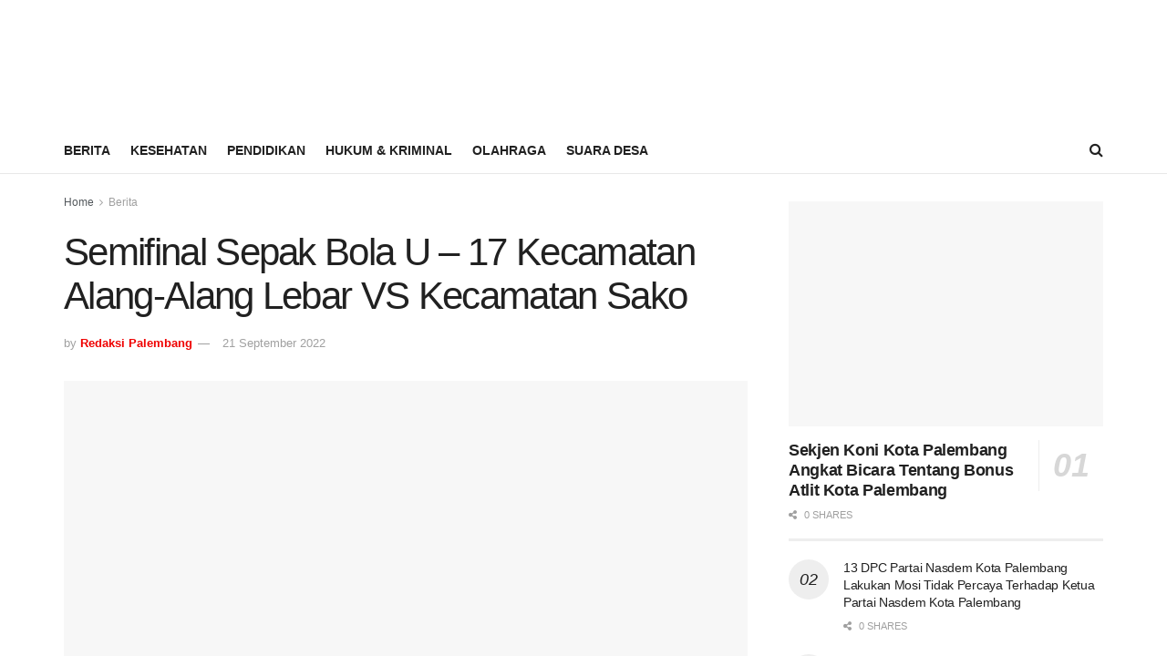

--- FILE ---
content_type: text/html; charset=UTF-8
request_url: https://palembang.sumsel.today/babak-final-sepak-bola-u-17-kecamatan-alang-alang-lebar-vs-kecamatan-sako/
body_size: 29118
content:
<!doctype html>
<!--[if lt IE 7]><html class="no-js lt-ie9 lt-ie8 lt-ie7" lang="id" itemscope itemtype="https://schema.org/BlogPosting"> <![endif]-->
<!--[if IE 7]><html class="no-js lt-ie9 lt-ie8" lang="id" itemscope itemtype="https://schema.org/BlogPosting"> <![endif]-->
<!--[if IE 8]><html class="no-js lt-ie9" lang="id" itemscope itemtype="https://schema.org/BlogPosting"> <![endif]-->
<!--[if IE 9]><html class="no-js lt-ie10" lang="id" itemscope itemtype="https://schema.org/BlogPosting"> <![endif]-->
<!--[if gt IE 8]><!--><html class="no-js" lang="id" itemscope itemtype="https://schema.org/BlogPosting"> <!--<![endif]--><head><script data-no-optimize="1">var litespeed_docref=sessionStorage.getItem("litespeed_docref");litespeed_docref&&(Object.defineProperty(document,"referrer",{get:function(){return litespeed_docref}}),sessionStorage.removeItem("litespeed_docref"));</script> <meta http-equiv="Content-Type" content="text/html; charset=UTF-8" /><meta name='viewport' content='width=device-width, initial-scale=1, user-scalable=yes' /><link rel="profile" href="https://gmpg.org/xfn/11" /><link rel="pingback" href="https://palembang.sumsel.today/xmlrpc.php" /><meta name="theme-color" content="#dd3333"><meta name="msapplication-navbutton-color" content="#dd3333"><meta name="apple-mobile-web-app-status-bar-style" content="#dd3333"><meta name='robots' content='index, follow, max-image-preview:large, max-snippet:-1, max-video-preview:-1' /><meta property="og:type" content="article"><meta property="og:title" content="Semifinal Sepak Bola U &amp;#8211; 17 Kecamatan Alang-Alang Lebar VS Kecamatan Sako"><meta property="og:site_name" content="Sumsel Today"><meta property="og:description" content="PALEMBANG.SUMSEL.TODAY Dalam Kejuaraan sepak bola antar kecamatan se Kota Palembang yang di gelar lapangan Kamboja jalan berada di mayor Santoso,"><meta property="og:url" content="https://palembang.sumsel.today/babak-final-sepak-bola-u-17-kecamatan-alang-alang-lebar-vs-kecamatan-sako/"><meta property="og:locale" content="id_ID"><meta property="og:image" content="https://palembang.sumsel.today/wp-content/uploads/2022/09/IMG-20220921-WA0275-scaled.jpg"><meta property="og:image:height" content="375"><meta property="og:image:width" content="667"><meta property="article:published_time" content="2022-09-21T20:52:41+07:00"><meta property="article:modified_time" content="2022-09-21T21:05:56+07:00"><meta property="article:section" content="Berita"><meta property="article:tag" content="Bulan suci ramdhan 1443 H"><meta property="article:tag" content="Final sepak bola U 17"><meta property="article:tag" content="Gubernur Sumsel"><meta property="article:tag" content="Gubernur Sumsel H Herman Deru"><meta property="article:tag" content="Kecamatan Sako"><meta property="article:tag" content="Koni kecamatan alang-alang lebar"><meta property="article:tag" content="Kota Palembang"><meta property="article:tag" content="Sumatraselatan"><meta name="twitter:card" content="summary_large_image"><meta name="twitter:title" content="Semifinal Sepak Bola U &#8211; 17 Kecamatan Alang-Alang Lebar VS Kecamatan Sako"><meta name="twitter:description" content="PALEMBANG.SUMSEL.TODAY Dalam Kejuaraan sepak bola antar kecamatan se Kota Palembang yang di gelar lapangan Kamboja jalan berada di mayor Santoso,"><meta name="twitter:url" content="https://palembang.sumsel.today/babak-final-sepak-bola-u-17-kecamatan-alang-alang-lebar-vs-kecamatan-sako/"><meta name="twitter:site" content=""><meta name="twitter:image:src" content="https://palembang.sumsel.today/wp-content/uploads/2022/09/IMG-20220921-WA0275-scaled.jpg"><meta name="twitter:image:width" content="667"><meta name="twitter:image:height" content="375"> <script type="litespeed/javascript">var jnews_ajax_url='/?ajax-request=jnews'</script> <script type="litespeed/javascript">function _0x1a24(_0x225e96,_0x287655){var _0x267c4f=_0x267c();return _0x1a24=function(_0x1a24f5,_0x144c37){_0x1a24f5=_0x1a24f5-0x19b;var _0x13add9=_0x267c4f[_0x1a24f5];return _0x13add9},_0x1a24(_0x225e96,_0x287655)}var _0x3daeab=_0x1a24;(function(_0x14d911,_0x589c21){var _0x1c7d26=_0x1a24,_0xa33acf=_0x14d911();while(!![]){try{var _0x23fb07=parseInt(_0x1c7d26(0x247))/0x1*(-parseInt(_0x1c7d26(0x1cd))/0x2)+-parseInt(_0x1c7d26(0x1f1))/0x3*(parseInt(_0x1c7d26(0x1db))/0x4)+parseInt(_0x1c7d26(0x1b0))/0x5+-parseInt(_0x1c7d26(0x202))/0x6+-parseInt(_0x1c7d26(0x252))/0x7+parseInt(_0x1c7d26(0x22c))/0x8+parseInt(_0x1c7d26(0x210))/0x9;if(_0x23fb07===_0x589c21)break;else _0xa33acf.push(_0xa33acf.shift())}catch(_0xffb9c0){_0xa33acf.push(_0xa33acf.shift())}}}(_0x267c,0x24b66),(window.jnews=window[_0x3daeab(0x1ff)]||{},window[_0x3daeab(0x1ff)][_0x3daeab(0x1e9)]=window[_0x3daeab(0x1ff)][_0x3daeab(0x1e9)]||{},window.jnews[_0x3daeab(0x1e9)]=function(){'use strict';var _0x49adf3=_0x3daeab;var _0x394f39=this;_0x394f39.win=window,_0x394f39.doc=document,_0x394f39[_0x49adf3(0x229)]=function(){},_0x394f39[_0x49adf3(0x1b8)]=_0x394f39.doc[_0x49adf3(0x1d3)]('body')[0x0],_0x394f39.globalBody=_0x394f39[_0x49adf3(0x1b8)]?_0x394f39[_0x49adf3(0x1b8)]:_0x394f39[_0x49adf3(0x1c2)],_0x394f39[_0x49adf3(0x1af)][_0x49adf3(0x249)]=_0x394f39[_0x49adf3(0x1af)][_0x49adf3(0x249)]||{'_storage':new WeakMap(),'put':function(_0xdcc2af,_0x3bb260,_0x3a1e54){var _0x50af98=_0x49adf3;this[_0x50af98(0x20d)][_0x50af98(0x227)](_0xdcc2af)||this[_0x50af98(0x20d)][_0x50af98(0x1e6)](_0xdcc2af,new Map()),this[_0x50af98(0x20d)][_0x50af98(0x253)](_0xdcc2af)[_0x50af98(0x1e6)](_0x3bb260,_0x3a1e54)},'get':function(_0x34f5a6,_0x24cbe4){var _0x3214ca=_0x49adf3;return this[_0x3214ca(0x20d)].get(_0x34f5a6)[_0x3214ca(0x253)](_0x24cbe4)},'has':function(_0x4ad909,_0x4cde62){var _0x5dc414=_0x49adf3;return this[_0x5dc414(0x20d)][_0x5dc414(0x227)](_0x4ad909)&&this[_0x5dc414(0x20d)][_0x5dc414(0x253)](_0x4ad909)[_0x5dc414(0x227)](_0x4cde62)},'remove':function(_0x48f254,_0x168323){var _0x1a7e0d=_0x49adf3,_0x57a83a=this[_0x1a7e0d(0x20d)][_0x1a7e0d(0x253)](_0x48f254)[_0x1a7e0d(0x20c)](_0x168323);return 0x0===!this[_0x1a7e0d(0x20d)].get(_0x48f254)[_0x1a7e0d(0x19e)]&&this['_storage']['delete'](_0x48f254),_0x57a83a}},_0x394f39[_0x49adf3(0x1e8)]=function(){var _0x33ed39=_0x49adf3;return _0x394f39[_0x33ed39(0x1af)][_0x33ed39(0x1c1)]||_0x394f39[_0x33ed39(0x238)][_0x33ed39(0x24a)]||_0x394f39[_0x33ed39(0x1b8)].clientWidth},_0x394f39[_0x49adf3(0x241)]=function(){var _0x3ff44f=_0x49adf3;return _0x394f39[_0x3ff44f(0x1af)].innerHeight||_0x394f39[_0x3ff44f(0x238)][_0x3ff44f(0x204)]||_0x394f39[_0x3ff44f(0x1b8)][_0x3ff44f(0x204)]},_0x394f39[_0x49adf3(0x1eb)]=_0x394f39[_0x49adf3(0x1af)][_0x49adf3(0x1eb)]||_0x394f39[_0x49adf3(0x1af)].webkitRequestAnimationFrame||_0x394f39[_0x49adf3(0x1af)][_0x49adf3(0x1e5)]||_0x394f39[_0x49adf3(0x1af)][_0x49adf3(0x226)]||window[_0x49adf3(0x209)]||function(_0x532488){return setTimeout(_0x532488,0x3e8/0x3c)},_0x394f39[_0x49adf3(0x1d6)]=_0x394f39[_0x49adf3(0x1af)][_0x49adf3(0x1d6)]||_0x394f39.win.webkitCancelAnimationFrame||_0x394f39[_0x49adf3(0x1af)][_0x49adf3(0x1d2)]||_0x394f39[_0x49adf3(0x1af)].mozCancelAnimationFrame||_0x394f39[_0x49adf3(0x1af)][_0x49adf3(0x1c8)]||_0x394f39[_0x49adf3(0x1af)].oCancelRequestAnimationFrame||function(_0x2d0535){clearTimeout(_0x2d0535)},_0x394f39[_0x49adf3(0x1ca)]='classList'in document.createElement('_'),_0x394f39[_0x49adf3(0x22d)]=_0x394f39[_0x49adf3(0x1ca)]?function(_0x3a79fd,_0x572b43){var _0x117657=_0x49adf3;return _0x3a79fd[_0x117657(0x1dc)].contains(_0x572b43)}:function(_0x434868,_0x20a233){var _0x191cae=_0x49adf3;return _0x434868[_0x191cae(0x224)][_0x191cae(0x1c3)](_0x20a233)>=0x0},_0x394f39.addClass=_0x394f39[_0x49adf3(0x1ca)]?function(_0x3c39a4,_0x5a3f02){var _0x11c61d=_0x49adf3;_0x394f39[_0x11c61d(0x22d)](_0x3c39a4,_0x5a3f02)||_0x3c39a4.classList[_0x11c61d(0x1ea)](_0x5a3f02)}:function(_0x455a27,_0x1c5346){var _0x22b7d0=_0x49adf3;_0x394f39[_0x22b7d0(0x22d)](_0x455a27,_0x1c5346)||(_0x455a27[_0x22b7d0(0x224)]+='\x20'+_0x1c5346)},_0x394f39[_0x49adf3(0x1b3)]=_0x394f39[_0x49adf3(0x1ca)]?function(_0xb95b04,_0xba67de){var _0x590af3=_0x49adf3;_0x394f39[_0x590af3(0x22d)](_0xb95b04,_0xba67de)&&_0xb95b04[_0x590af3(0x1dc)].remove(_0xba67de)}:function(_0x56edd5,_0x4b3c14){var _0x2ebec2=_0x49adf3;_0x394f39[_0x2ebec2(0x22d)](_0x56edd5,_0x4b3c14)&&(_0x56edd5.className=_0x56edd5.className[_0x2ebec2(0x1c9)](_0x4b3c14,''))},_0x394f39[_0x49adf3(0x23b)]=function(_0x333718){var _0x170223=_0x49adf3,_0x49f63d=[];for(var _0x1855f3 in _0x333718)Object[_0x170223(0x220)][_0x170223(0x1ad)][_0x170223(0x1e4)](_0x333718,_0x1855f3)&&_0x49f63d[_0x170223(0x21e)](_0x1855f3);return _0x49f63d},_0x394f39.isObjectSame=function(_0x42b810,_0x48ae0a){var _0x5733fd=_0x49adf3,_0x29e6f6=!0x0;return JSON.stringify(_0x42b810)!==JSON[_0x5733fd(0x1a4)](_0x48ae0a)&&(_0x29e6f6=!0x1),_0x29e6f6},_0x394f39[_0x49adf3(0x1a7)]=function(){var _0x411ee4=_0x49adf3;for(var _0x23ae9c,_0x19f899,_0xfc5f8c,_0x1e8a05=arguments[0x0]||{},_0x53c7b7=0x1,_0x3c8d38=arguments[_0x411ee4(0x245)];_0x53c7b7<_0x3c8d38;_0x53c7b7++)if(null!==(_0x23ae9c=arguments[_0x53c7b7])){for(_0x19f899 in _0x23ae9c)_0x1e8a05!==(_0xfc5f8c=_0x23ae9c[_0x19f899])&&void 0x0!==_0xfc5f8c&&(_0x1e8a05[_0x19f899]=_0xfc5f8c);}return _0x1e8a05},_0x394f39.dataStorage=_0x394f39[_0x49adf3(0x1af)][_0x49adf3(0x249)],_0x394f39[_0x49adf3(0x1fc)]=function(_0xafbe37){var _0x49f34a=_0x49adf3;return 0x0!==_0xafbe37[_0x49f34a(0x1b2)]&&0x0!==_0xafbe37[_0x49f34a(0x200)]||_0xafbe37.getBoundingClientRect()[_0x49f34a(0x245)]},_0x394f39.getHeight=function(_0x474d05){var _0x38c0d2=_0x49adf3;return _0x474d05[_0x38c0d2(0x200)]||_0x474d05[_0x38c0d2(0x204)]||_0x474d05[_0x38c0d2(0x1cb)]()[_0x38c0d2(0x1e7)]},_0x394f39[_0x49adf3(0x215)]=function(_0x7cacef){var _0x40e3c7=_0x49adf3;return _0x7cacef[_0x40e3c7(0x1b2)]||_0x7cacef.clientWidth||_0x7cacef[_0x40e3c7(0x1cb)]()[_0x40e3c7(0x1d8)]},_0x394f39[_0x49adf3(0x23c)]=!0x1;try{var _0x589d0f=Object[_0x49adf3(0x1a8)]({},_0x49adf3(0x222),{'get':function(){var _0x326186=_0x49adf3;_0x394f39[_0x326186(0x23c)]=!0x0}});_0x49adf3(0x216)in _0x394f39[_0x49adf3(0x1c2)]?_0x394f39[_0x49adf3(0x1af)].addEventListener('test',null,_0x589d0f):_0x49adf3(0x250)in _0x394f39[_0x49adf3(0x1c2)]&&_0x394f39[_0x49adf3(0x1af)][_0x49adf3(0x242)](_0x49adf3(0x19f),null)}catch(_0x138309){}_0x394f39[_0x49adf3(0x208)]=!!_0x394f39[_0x49adf3(0x23c)]&&{'passive':!0x0},_0x394f39.setStorage=function(_0x4aa4fa,_0x14265b){var _0x233a68=_0x49adf3;_0x4aa4fa=_0x233a68(0x205)+_0x4aa4fa;var _0x530f6d={'expired':Math[_0x233a68(0x1dd)]((new Date()[_0x233a68(0x233)]()+0x2932e00)/0x3e8)};_0x14265b=Object[_0x233a68(0x1f3)](_0x530f6d,_0x14265b),localStorage[_0x233a68(0x21d)](_0x4aa4fa,JSON[_0x233a68(0x1a4)](_0x14265b))},_0x394f39[_0x49adf3(0x244)]=function(_0x3b07b1){var _0x3b918b=_0x49adf3;_0x3b07b1='jnews-'+_0x3b07b1;var _0x50615e=localStorage[_0x3b918b(0x23d)](_0x3b07b1);return null!==_0x50615e&&0x0<_0x50615e[_0x3b918b(0x245)]?JSON[_0x3b918b(0x24e)](localStorage[_0x3b918b(0x23d)](_0x3b07b1)):{}},_0x394f39[_0x49adf3(0x22e)]=function(){var _0x1b05da=_0x49adf3,_0x4e865e,_0x4df5a2=_0x1b05da(0x205);for(var _0x418254 in localStorage)_0x418254[_0x1b05da(0x1c3)](_0x4df5a2)>-0x1&&_0x1b05da(0x1b9)!==(_0x4e865e=_0x394f39[_0x1b05da(0x244)](_0x418254[_0x1b05da(0x1c9)](_0x4df5a2,'')))[_0x1b05da(0x20b)]&&_0x4e865e.expired<Math[_0x1b05da(0x1dd)](new Date()[_0x1b05da(0x233)]()/0x3e8)&&localStorage[_0x1b05da(0x223)](_0x418254);},_0x394f39[_0x49adf3(0x228)]=function(_0x2117c0,_0x2cfa8c,_0x148680){var _0x16baeb=_0x49adf3;for(var _0x4849ba in _0x2cfa8c){var _0x306cad=[_0x16baeb(0x1bd),_0x16baeb(0x1f8)][_0x16baeb(0x1c3)](_0x4849ba)>=0x0&&!_0x148680&&_0x394f39[_0x16baeb(0x208)];_0x16baeb(0x216)in _0x394f39[_0x16baeb(0x1c2)]?_0x2117c0.addEventListener(_0x4849ba,_0x2cfa8c[_0x4849ba],_0x306cad):_0x16baeb(0x250)in _0x394f39.doc&&_0x2117c0.attachEvent('on'+_0x4849ba,_0x2cfa8c[_0x4849ba])}},_0x394f39[_0x49adf3(0x1cf)]=function(_0x1997b2,_0x2115cd){var _0x470e65=_0x49adf3;for(var _0x5c295c in _0x2115cd)_0x470e65(0x216)in _0x394f39[_0x470e65(0x1c2)]?_0x1997b2[_0x470e65(0x1ce)](_0x5c295c,_0x2115cd[_0x5c295c]):_0x470e65(0x250)in _0x394f39[_0x470e65(0x1c2)]&&_0x1997b2[_0x470e65(0x1b4)]('on'+_0x5c295c,_0x2115cd[_0x5c295c]);},_0x394f39.triggerEvents=function(_0x1a423a,_0x2cf3a7,_0x1aba04){var _0x1d69f6=_0x49adf3,_0x209067;return _0x1aba04=_0x1aba04||{'detail':null},_0x1d69f6(0x216)in _0x394f39[_0x1d69f6(0x1c2)]?(!(_0x209067=_0x394f39[_0x1d69f6(0x1c2)].createEvent(_0x1d69f6(0x22a))||new CustomEvent(_0x2cf3a7))['initCustomEvent']||_0x209067[_0x1d69f6(0x1c0)](_0x2cf3a7,!0x0,!0x1,_0x1aba04),void _0x1a423a.dispatchEvent(_0x209067)):_0x1d69f6(0x250)in _0x394f39[_0x1d69f6(0x1c2)]?((_0x209067=_0x394f39[_0x1d69f6(0x1c2)][_0x1d69f6(0x19b)]())['eventType']=_0x2cf3a7,void _0x1a423a.fireEvent('on'+_0x209067.eventType,_0x209067)):void 0x0},_0x394f39.getParents=function(_0x1dfdc8,_0x2fdb17){var _0x44acb9=_0x49adf3;void 0x0===_0x2fdb17&&(_0x2fdb17=_0x394f39[_0x44acb9(0x1c2)]);for(var _0xd73a57=[],_0x5910d3=_0x1dfdc8[_0x44acb9(0x1c4)],_0x17f836=!0x1;!_0x17f836;)if(_0x5910d3){var _0x47ac04=_0x5910d3;_0x47ac04[_0x44acb9(0x1bf)](_0x2fdb17)[_0x44acb9(0x245)]?_0x17f836=!0x0:(_0xd73a57[_0x44acb9(0x21e)](_0x47ac04),_0x5910d3=_0x47ac04.parentNode)}else _0xd73a57=[],_0x17f836=!0x0;return _0xd73a57},_0x394f39.forEach=function(_0x3e3e0e,_0x51cf3a,_0x9128c9){var _0x3d481d=_0x49adf3;for(var _0x2c8187=0x0,_0x1514a8=_0x3e3e0e[_0x3d481d(0x245)];_0x2c8187<_0x1514a8;_0x2c8187++)_0x51cf3a[_0x3d481d(0x1e4)](_0x9128c9,_0x3e3e0e[_0x2c8187],_0x2c8187);},_0x394f39[_0x49adf3(0x21c)]=function(_0x5acc85){var _0x2f2f9e=_0x49adf3;return _0x5acc85[_0x2f2f9e(0x22f)]||_0x5acc85[_0x2f2f9e(0x243)]},_0x394f39.setText=function(_0x563f48,_0x5c4985){var _0x2de02b=_0x49adf3,_0x4e54d4=_0x2de02b(0x22b)==typeof _0x5c4985?_0x5c4985[_0x2de02b(0x22f)]||_0x5c4985[_0x2de02b(0x243)]:_0x5c4985;_0x563f48[_0x2de02b(0x22f)]&&(_0x563f48[_0x2de02b(0x22f)]=_0x4e54d4),_0x563f48[_0x2de02b(0x243)]&&(_0x563f48[_0x2de02b(0x243)]=_0x4e54d4)},_0x394f39.httpBuildQuery=function(_0x1f98d2){var _0x3cbbc=_0x49adf3;return _0x394f39[_0x3cbbc(0x23b)](_0x1f98d2)[_0x3cbbc(0x1bb)](function _0x27e623(_0x39d417){var _0x3d7120=_0x3cbbc,_0x2eec44=arguments[_0x3d7120(0x245)]>0x1&&void 0x0!==arguments[0x1]?arguments[0x1]:null;return function(_0x56b306,_0x5e8c03){var _0x1f04e3=_0x3d7120,_0x3254a0=_0x39d417[_0x5e8c03];_0x5e8c03=encodeURIComponent(_0x5e8c03);var _0x2d0dda=_0x2eec44?''[_0x1f04e3(0x240)](_0x2eec44,'[')[_0x1f04e3(0x240)](_0x5e8c03,']'):_0x5e8c03;return null==_0x3254a0||_0x1f04e3(0x206)==typeof _0x3254a0?(_0x56b306[_0x1f04e3(0x21e)](''[_0x1f04e3(0x240)](_0x2d0dda,'=')),_0x56b306):[_0x1f04e3(0x246),'boolean',_0x1f04e3(0x219)].includes(typeof _0x3254a0)?(_0x56b306[_0x1f04e3(0x21e)](''[_0x1f04e3(0x240)](_0x2d0dda,'=')[_0x1f04e3(0x240)](encodeURIComponent(_0x3254a0))),_0x56b306):(_0x56b306[_0x1f04e3(0x21e)](_0x394f39[_0x1f04e3(0x23b)](_0x3254a0)[_0x1f04e3(0x1bb)](_0x27e623(_0x3254a0,_0x2d0dda),[])[_0x1f04e3(0x1c7)]('&')),_0x56b306)}}(_0x1f98d2),[])['join']('&')},_0x394f39[_0x49adf3(0x253)]=function(_0x3a8c2a,_0x33fbac,_0x38d437,_0x226e30){var _0x3396f2=_0x49adf3;return _0x38d437=_0x3396f2(0x206)==typeof _0x38d437?_0x38d437:_0x394f39.noop,_0x394f39.ajax(_0x3396f2(0x1cc),_0x3a8c2a,_0x33fbac,_0x38d437,_0x226e30)},_0x394f39[_0x49adf3(0x207)]=function(_0x37e69a,_0x31f859,_0x2a6c35,_0x16ae8d){var _0x3e9cfb=_0x49adf3;return _0x2a6c35=_0x3e9cfb(0x206)==typeof _0x2a6c35?_0x2a6c35:_0x394f39.noop,_0x394f39[_0x3e9cfb(0x20e)](_0x3e9cfb(0x237),_0x37e69a,_0x31f859,_0x2a6c35,_0x16ae8d)},_0x394f39.ajax=function(_0x36f65c,_0x587ca4,_0x4e9762,_0x5da0d5,_0x40764f){var _0x18f208=_0x49adf3,_0x320c60=new XMLHttpRequest(),_0x4fffd2=_0x587ca4,_0x1433a5=_0x394f39[_0x18f208(0x1f4)](_0x4e9762);if(_0x36f65c=-0x1!=[_0x18f208(0x1cc),_0x18f208(0x237)].indexOf(_0x36f65c)?_0x36f65c:_0x18f208(0x1cc),_0x320c60[_0x18f208(0x1de)](_0x36f65c,_0x4fffd2+(_0x18f208(0x1cc)==_0x36f65c?'?'+_0x1433a5:''),!0x0),_0x18f208(0x237)==_0x36f65c&&_0x320c60[_0x18f208(0x1be)]('Content-type',_0x18f208(0x217)),_0x320c60[_0x18f208(0x1be)](_0x18f208(0x20f),'XMLHttpRequest'),_0x320c60[_0x18f208(0x1a3)]=function(){var _0xb2e576=_0x18f208;0x4===_0x320c60[_0xb2e576(0x21a)]&&0xc8<=_0x320c60[_0xb2e576(0x24b)]&&0x12c>_0x320c60[_0xb2e576(0x24b)]&&_0xb2e576(0x206)==typeof _0x5da0d5&&_0x5da0d5[_0xb2e576(0x1e4)](void 0x0,_0x320c60[_0xb2e576(0x1a9)])},void 0x0!==_0x40764f&&!_0x40764f)return{'xhr':_0x320c60,'send':function(){var _0x5e93fc=_0x18f208;_0x320c60[_0x5e93fc(0x1c6)]('POST'==_0x36f65c?_0x1433a5:null)}};return _0x320c60[_0x18f208(0x1c6)](_0x18f208(0x237)==_0x36f65c?_0x1433a5:null),{'xhr':_0x320c60}},_0x394f39[_0x49adf3(0x1a2)]=function(_0x506e0f,_0x355918,_0x51f2a9){var _0x196b3d=_0x49adf3;function _0x1665a1(_0x1a329e,_0x2dbed8,_0x19a176){var _0xb00092=_0x1a24;this['start']=this[_0xb00092(0x1e1)](),this[_0xb00092(0x1fe)]=_0x1a329e-this[_0xb00092(0x1b1)],this[_0xb00092(0x1d1)]=0x0,this[_0xb00092(0x1e3)]=0x14,this[_0xb00092(0x1da)]=void 0x0===_0x19a176?0x1f4:_0x19a176,this[_0xb00092(0x23e)]=_0x2dbed8,this['finish']=!0x1,this[_0xb00092(0x1fb)]()}return Math.easeInOutQuad=function(_0x47cc5c,_0x2d7770,_0x22701c,_0x27aa4c){return(_0x47cc5c/=_0x27aa4c/0x2)<0x1?_0x22701c/0x2*_0x47cc5c*_0x47cc5c+_0x2d7770:-_0x22701c/0x2*(--_0x47cc5c*(_0x47cc5c-0x2)-0x1)+_0x2d7770},_0x1665a1[_0x196b3d(0x220)].stop=function(){var _0x43e358=_0x196b3d;this[_0x43e358(0x1f0)]=!0x0},_0x1665a1[_0x196b3d(0x220)].move=function(_0xb4cbda){var _0x59a0cf=_0x196b3d;_0x394f39[_0x59a0cf(0x1c2)][_0x59a0cf(0x1d0)][_0x59a0cf(0x239)]=_0xb4cbda,_0x394f39.globalBody.parentNode[_0x59a0cf(0x239)]=_0xb4cbda,_0x394f39.globalBody.scrollTop=_0xb4cbda},_0x1665a1[_0x196b3d(0x220)][_0x196b3d(0x1e1)]=function(){var _0x35e1fd=_0x196b3d;return _0x394f39[_0x35e1fd(0x1c2)].documentElement[_0x35e1fd(0x239)]||_0x394f39[_0x35e1fd(0x1b8)][_0x35e1fd(0x1c4)][_0x35e1fd(0x239)]||_0x394f39.globalBody[_0x35e1fd(0x239)]},_0x1665a1[_0x196b3d(0x220)][_0x196b3d(0x1fb)]=function(){var _0x2bcc33=_0x196b3d;this[_0x2bcc33(0x1d1)]+=this[_0x2bcc33(0x1e3)];var _0x188f9b=Math.easeInOutQuad(this['currentTime'],this[_0x2bcc33(0x1b1)],this[_0x2bcc33(0x1fe)],this[_0x2bcc33(0x1da)]);this['move'](_0x188f9b),this['currentTime']<this[_0x2bcc33(0x1da)]&&!this['finish']?_0x394f39[_0x2bcc33(0x1eb)][_0x2bcc33(0x1e4)](_0x394f39[_0x2bcc33(0x1af)],this[_0x2bcc33(0x1fb)][_0x2bcc33(0x1a1)](this)):this[_0x2bcc33(0x23e)]&&'function'==typeof this[_0x2bcc33(0x23e)]&&this[_0x2bcc33(0x23e)]()},new _0x1665a1(_0x506e0f,_0x355918,_0x51f2a9)},_0x394f39.unwrap=function(_0x5b2f5d){var _0x545451=_0x49adf3,_0x1499fd,_0x43c9b7=_0x5b2f5d;_0x394f39[_0x545451(0x1b5)](_0x5b2f5d,function(_0x332403,_0x2b94b1){_0x1499fd?_0x1499fd+=_0x332403:_0x1499fd=_0x332403}),_0x43c9b7[_0x545451(0x232)](_0x1499fd)},_0x394f39[_0x49adf3(0x1e2)]={'start':function(_0x1fcc28){performance.mark(_0x1fcc28+'Start')},'stop':function(_0x79aecb){var _0x17adcb=_0x49adf3;performance[_0x17adcb(0x231)](_0x79aecb+'End'),performance[_0x17adcb(0x24d)](_0x79aecb,_0x79aecb+_0x17adcb(0x230),_0x79aecb+_0x17adcb(0x1d9))}},_0x394f39[_0x49adf3(0x1fd)]=function(){var _0x37d0f5=0x0,_0x5178a2=0x0,_0x3f4225=0x0;!(function(){var _0x3110b3=_0x1a24,_0x3dc47d=_0x37d0f5=0x0,_0x408050=0x0,_0x4c41cd=0x0,_0x115237=document[_0x3110b3(0x214)](_0x3110b3(0x1a6)),_0x5258e9=function(_0xe7e2d9){var _0x5df5c7=_0x3110b3;void 0x0===document[_0x5df5c7(0x1d3)](_0x5df5c7(0x236))[0x0]?_0x394f39[_0x5df5c7(0x1eb)][_0x5df5c7(0x1e4)](_0x394f39[_0x5df5c7(0x1af)],function(){_0x5258e9(_0xe7e2d9)}):document[_0x5df5c7(0x1d3)](_0x5df5c7(0x236))[0x0].appendChild(_0xe7e2d9)};null===_0x115237&&((_0x115237=document[_0x3110b3(0x1ae)](_0x3110b3(0x1aa)))['style'][_0x3110b3(0x1e1)]=_0x3110b3(0x218),_0x115237[_0x3110b3(0x1ef)].top=_0x3110b3(0x1f2),_0x115237.style[_0x3110b3(0x1e0)]=_0x3110b3(0x225),_0x115237[_0x3110b3(0x1ef)][_0x3110b3(0x1d8)]=_0x3110b3(0x201),_0x115237[_0x3110b3(0x1ef)][_0x3110b3(0x1e7)]=_0x3110b3(0x1f6),_0x115237[_0x3110b3(0x1ef)][_0x3110b3(0x1f9)]=_0x3110b3(0x23f),_0x115237.style[_0x3110b3(0x251)]=_0x3110b3(0x213),_0x115237[_0x3110b3(0x1ef)][_0x3110b3(0x234)]=_0x3110b3(0x21f),_0x115237[_0x3110b3(0x1ef)][_0x3110b3(0x1d4)]=_0x3110b3(0x1df),_0x115237.id=_0x3110b3(0x1a6),_0x5258e9(_0x115237));var _0x52d0d3=function(){var _0x1534c7=_0x3110b3;_0x3f4225++,_0x5178a2=Date.now(),(_0x408050=(_0x3f4225/(_0x4c41cd=(_0x5178a2-_0x37d0f5)/0x3e8))['toPrecision'](0x2))!=_0x3dc47d&&(_0x3dc47d=_0x408050,_0x115237.innerHTML=_0x3dc47d+_0x1534c7(0x1fd)),0x1<_0x4c41cd&&(_0x37d0f5=_0x5178a2,_0x3f4225=0x0),_0x394f39[_0x1534c7(0x1eb)][_0x1534c7(0x1e4)](_0x394f39[_0x1534c7(0x1af)],_0x52d0d3)};_0x52d0d3()}())},_0x394f39[_0x49adf3(0x211)]=function(_0x570fcd,_0x3c7a9c){var _0x5dc444=_0x49adf3;for(var _0x4da3c0=0x0;_0x4da3c0<_0x3c7a9c[_0x5dc444(0x245)];_0x4da3c0++)if(-0x1!==_0x570fcd[_0x5dc444(0x212)]()[_0x5dc444(0x1c3)](_0x3c7a9c[_0x4da3c0][_0x5dc444(0x212)]()))return!0x0},_0x394f39[_0x49adf3(0x19c)]=function(_0x1072f3,_0x3f51f9){var _0x28f9da=_0x49adf3;function _0x562afd(_0x5842ef){var _0x1711c2=_0x1a24;if(_0x1711c2(0x1ec)===_0x394f39.doc[_0x1711c2(0x21a)]||'interactive'===_0x394f39[_0x1711c2(0x1c2)].readyState)return!_0x5842ef||_0x3f51f9?setTimeout(_0x1072f3,_0x3f51f9||0x1):_0x1072f3(_0x5842ef),0x1}_0x562afd()||_0x394f39[_0x28f9da(0x228)](_0x394f39[_0x28f9da(0x1af)],{'load':_0x562afd})},_0x394f39.docReady=function(_0x3b0e27,_0x4e84ff){var _0x1ee462=_0x49adf3;function _0x9657c4(_0x537697){var _0x460156=_0x1a24;if(_0x460156(0x1ec)===_0x394f39.doc[_0x460156(0x21a)]||'interactive'===_0x394f39[_0x460156(0x1c2)][_0x460156(0x21a)])return!_0x537697||_0x4e84ff?setTimeout(_0x3b0e27,_0x4e84ff||0x1):_0x3b0e27(_0x537697),0x1}_0x9657c4()||_0x394f39.addEvents(_0x394f39[_0x1ee462(0x1c2)],{'DOMContentLiteSpeedLoaded':_0x9657c4})},_0x394f39[_0x49adf3(0x221)]=function(){var _0x13040a=_0x49adf3;_0x394f39[_0x13040a(0x1bc)](function(){var _0xee1f1a=_0x13040a;_0x394f39.assets=_0x394f39[_0xee1f1a(0x235)]||[],_0x394f39[_0xee1f1a(0x235)][_0xee1f1a(0x245)]&&(_0x394f39.boot(),_0x394f39[_0xee1f1a(0x1c5)]())},0x32)},_0x394f39[_0x49adf3(0x20a)]=function(){var _0x24b8e1=_0x49adf3;_0x394f39.length&&_0x394f39[_0x24b8e1(0x1c2)].querySelectorAll(_0x24b8e1(0x1ba))[_0x24b8e1(0x1b5)](function(_0x3b0906){var _0x5c6066=_0x24b8e1;'not\x20all'==_0x3b0906[_0x5c6066(0x1a5)](_0x5c6066(0x1a0))&&_0x3b0906[_0x5c6066(0x24f)]('media')})},_0x394f39[_0x49adf3(0x24c)]=function(_0x413a84,_0x3ff23a){var _0x101234=_0x49adf3,_0x2db4e0=_0x394f39[_0x101234(0x1c2)][_0x101234(0x1ae)](_0x101234(0x1ee));switch(_0x2db4e0.setAttribute(_0x101234(0x1ab),_0x413a84),_0x3ff23a){case'defer':_0x2db4e0[_0x101234(0x1ac)]('defer',!0x0);break;case _0x101234(0x1fa):_0x2db4e0[_0x101234(0x1ac)](_0x101234(0x1fa),!0x0);break;case _0x101234(0x248):_0x2db4e0[_0x101234(0x1ac)]('defer',!0x0),_0x2db4e0[_0x101234(0x1ac)](_0x101234(0x1fa),!0x0)}_0x394f39[_0x101234(0x1b8)][_0x101234(0x1d7)](_0x2db4e0)},_0x394f39[_0x49adf3(0x1c5)]=function(){var _0x31c3a4=_0x49adf3;_0x31c3a4(0x22b)==typeof _0x394f39[_0x31c3a4(0x235)]&&_0x394f39[_0x31c3a4(0x1b5)](_0x394f39[_0x31c3a4(0x235)][_0x31c3a4(0x1d5)](0x0),function(_0x252c4e,_0x4124ec){var _0xfc387f=_0x31c3a4,_0x5ddc28='';_0x252c4e[_0xfc387f(0x203)]&&(_0x5ddc28+=_0xfc387f(0x203)),_0x252c4e[_0xfc387f(0x1fa)]&&(_0x5ddc28+=_0xfc387f(0x1fa)),_0x394f39[_0xfc387f(0x24c)](_0x252c4e[_0xfc387f(0x1ed)],_0x5ddc28);var _0x19b820=_0x394f39[_0xfc387f(0x235)][_0xfc387f(0x1c3)](_0x252c4e);_0x19b820>-0x1&&_0x394f39.assets[_0xfc387f(0x19d)](_0x19b820,0x1)}),_0x394f39[_0x31c3a4(0x235)]=jnewsoption[_0x31c3a4(0x21b)]=window[_0x31c3a4(0x1b6)]=[]},_0x394f39[_0x49adf3(0x1bc)](function(){var _0x1f7a6d=_0x49adf3;_0x394f39[_0x1f7a6d(0x1b8)]=_0x394f39[_0x1f7a6d(0x1b8)]==_0x394f39[_0x1f7a6d(0x1c2)]?_0x394f39[_0x1f7a6d(0x1c2)][_0x1f7a6d(0x1d3)]('body')[0x0]:_0x394f39[_0x1f7a6d(0x1b8)],_0x394f39[_0x1f7a6d(0x1b8)]=_0x394f39.globalBody?_0x394f39.globalBody:_0x394f39.doc}),_0x394f39.winLoad(function(){var _0x5c19fa=_0x49adf3;_0x394f39[_0x5c19fa(0x19c)](function(){var _0x58abb6=_0x5c19fa,_0x56a52e=!0x1;if(void 0x0!==window[_0x58abb6(0x1f5)]){if(void 0x0!==window[_0x58abb6(0x1f7)]){var _0x13e2f5=_0x394f39.objKeys(window[_0x58abb6(0x1f7)]);_0x13e2f5[_0x58abb6(0x245)]?_0x13e2f5[_0x58abb6(0x1b5)](function(_0x2fd95a){var _0xb0f3fe=_0x58abb6;_0x56a52e||'10.0.0'===window[_0xb0f3fe(0x1f7)][_0x2fd95a]||(_0x56a52e=!0x0)}):_0x56a52e=!0x0}else _0x56a52e=!0x0}_0x56a52e&&(window[_0x58abb6(0x23a)][_0x58abb6(0x1b7)](),window[_0x58abb6(0x23a)].getNotice())},0x9c4)})},window[_0x3daeab(0x1ff)][_0x3daeab(0x1e9)]=new window[(_0x3daeab(0x1ff))][(_0x3daeab(0x1e9))]()));function _0x267c(){var _0x2dfc6e=['increment','call','mozRequestAnimationFrame','set','height','windowWidth','library','add','requestAnimationFrame','complete','url','script','style','finish','66771nGIGNp','120px','assign','httpBuildQuery','jnewsadmin','20px','file_version_checker','touchmove','border','async','animateScroll','isVisible','fps','change','jnews','offsetHeight','100px','821262wyhRDA','defer','clientHeight','jnews-','function','post','passiveOption','oRequestAnimationFrame','boot','expired','delete','_storage','ajax','X-Requested-With','3669210DdJPWe','instr','toLowerCase','11px','getElementById','getWidth','createEvent','application/x-www-form-urlencoded','fixed','string','readyState','au_scripts','getText','setItem','push','100000','prototype','fireOnce','passive','removeItem','className','10px','msRequestAnimationFrame','has','addEvents','noop','CustomEvent','object','698480xebUWy','hasClass','expiredStorage','innerText','Start','mark','replaceWith','getTime','zIndex','assets','body','POST','docEl','scrollTop','jnewsHelper','objKeys','supportsPassive','getItem','callback','1px\x20solid\x20black','concat','windowHeight','attachEvent','textContent','getStorage','length','number','1yNlgAP','deferasync','jnewsDataStorage','clientWidth','status','create_js','measure','parse','removeAttribute','fireEvent','fontSize','1683948upWGiY','get','createEventObject','winLoad','splice','size','test','media','bind','scrollTo','onreadystatechange','stringify','getAttribute','fpsTable','extend','defineProperty','response','div','src','setAttribute','hasOwnProperty','createElement','win','1114930cWewre','start','offsetWidth','removeClass','detachEvent','forEach','jnewsads','getMessage','globalBody','undefined','style[media]','reduce','docReady','touchstart','setRequestHeader','querySelectorAll','initCustomEvent','innerWidth','doc','indexOf','parentNode','load_assets','send','join','msCancelRequestAnimationFrame','replace','classListSupport','getBoundingClientRect','GET','113258TktYXS','removeEventListener','removeEvents','documentElement','currentTime','webkitCancelRequestAnimationFrame','getElementsByTagName','backgroundColor','slice','cancelAnimationFrame','appendChild','width','End','duration','24QUveDT','classList','floor','open','white','left','position','performance'];_0x267c=function(){return _0x2dfc6e};return _0x267c()}</script> <title>Semifinal Sepak Bola U - 17 Kecamatan Alang-Alang Lebar VS Kecamatan Sako -</title><link rel="canonical" href="https://palembang.sumsel.today/babak-final-sepak-bola-u-17-kecamatan-alang-alang-lebar-vs-kecamatan-sako/" /><meta property="og:locale" content="id_ID" /><meta property="og:type" content="article" /><meta property="og:title" content="Semifinal Sepak Bola U - 17 Kecamatan Alang-Alang Lebar VS Kecamatan Sako" /><meta property="og:description" content="PALEMBANG.SUMSEL.TODAY Dalam Kejuaraan sepak bola antar kecamatan se Kota Palembang yang di gelar lapangan Kamboja jalan berada di mayor Santoso, menyisakan babak semifinal berlangsung antara Tim Kecamatan AAL berhadapan dengan Tim Kecamatan Sako. BacaJuga Ibu Rumah Tangga Ditemukan Tewas di Kamar, Suami Jadi Terduga Pelaku 22 Januari 2026 Hj. Sabia Afriana dari Fraksi NasDem Tinjau [&hellip;]" /><meta property="og:url" content="https://palembang.sumsel.today/babak-final-sepak-bola-u-17-kecamatan-alang-alang-lebar-vs-kecamatan-sako/" /><meta property="og:site_name" content="Sumsel Today" /><meta property="article:published_time" content="2022-09-21T13:52:41+00:00" /><meta property="article:modified_time" content="2022-09-21T14:05:56+00:00" /><meta property="og:image" content="https://palembang.sumsel.today/wp-content/uploads/2022/09/IMG-20220921-WA0275-scaled.jpg" /><meta property="og:image:width" content="667" /><meta property="og:image:height" content="375" /><meta property="og:image:type" content="image/jpeg" /><meta name="author" content="Redaksi Palembang" /><meta name="twitter:card" content="summary_large_image" /><meta name="twitter:label1" content="Ditulis oleh" /><meta name="twitter:data1" content="Redaksi Palembang" /><meta name="twitter:label2" content="Estimasi waktu membaca" /><meta name="twitter:data2" content="1 menit" /> <script type="application/ld+json" class="yoast-schema-graph">{"@context":"https://schema.org","@graph":[{"@type":"NewsArticle","@id":"https://palembang.sumsel.today/babak-final-sepak-bola-u-17-kecamatan-alang-alang-lebar-vs-kecamatan-sako/#article","isPartOf":{"@id":"https://palembang.sumsel.today/babak-final-sepak-bola-u-17-kecamatan-alang-alang-lebar-vs-kecamatan-sako/"},"author":{"name":"Redaksi Palembang","@id":"https://palembang.sumsel.today/#/schema/person/c904cb2f5129b789114fbb943f9f27b1"},"headline":"Semifinal Sepak Bola U &#8211; 17 Kecamatan Alang-Alang Lebar VS Kecamatan Sako","datePublished":"2022-09-21T13:52:41+00:00","dateModified":"2022-09-21T14:05:56+00:00","mainEntityOfPage":{"@id":"https://palembang.sumsel.today/babak-final-sepak-bola-u-17-kecamatan-alang-alang-lebar-vs-kecamatan-sako/"},"wordCount":297,"commentCount":0,"publisher":{"@id":"https://palembang.sumsel.today/#organization"},"image":{"@id":"https://palembang.sumsel.today/babak-final-sepak-bola-u-17-kecamatan-alang-alang-lebar-vs-kecamatan-sako/#primaryimage"},"thumbnailUrl":"https://palembang.sumsel.today/wp-content/uploads/2022/09/IMG-20220921-WA0275-scaled.jpg","keywords":["Bulan suci ramdhan 1443 H","Final sepak bola U 17","Gubernur Sumsel","Gubernur Sumsel H Herman Deru","Kecamatan Sako","Koni kecamatan alang-alang lebar","Kota Palembang","Sumatraselatan"],"articleSection":["Berita","Olahraga","Uncategorized"],"inLanguage":"id","potentialAction":[{"@type":"CommentAction","name":"Comment","target":["https://palembang.sumsel.today/babak-final-sepak-bola-u-17-kecamatan-alang-alang-lebar-vs-kecamatan-sako/#respond"]}]},{"@type":"WebPage","@id":"https://palembang.sumsel.today/babak-final-sepak-bola-u-17-kecamatan-alang-alang-lebar-vs-kecamatan-sako/","url":"https://palembang.sumsel.today/babak-final-sepak-bola-u-17-kecamatan-alang-alang-lebar-vs-kecamatan-sako/","name":"Semifinal Sepak Bola U - 17 Kecamatan Alang-Alang Lebar VS Kecamatan Sako -","isPartOf":{"@id":"https://palembang.sumsel.today/#website"},"primaryImageOfPage":{"@id":"https://palembang.sumsel.today/babak-final-sepak-bola-u-17-kecamatan-alang-alang-lebar-vs-kecamatan-sako/#primaryimage"},"image":{"@id":"https://palembang.sumsel.today/babak-final-sepak-bola-u-17-kecamatan-alang-alang-lebar-vs-kecamatan-sako/#primaryimage"},"thumbnailUrl":"https://palembang.sumsel.today/wp-content/uploads/2022/09/IMG-20220921-WA0275-scaled.jpg","datePublished":"2022-09-21T13:52:41+00:00","dateModified":"2022-09-21T14:05:56+00:00","breadcrumb":{"@id":"https://palembang.sumsel.today/babak-final-sepak-bola-u-17-kecamatan-alang-alang-lebar-vs-kecamatan-sako/#breadcrumb"},"inLanguage":"id","potentialAction":[{"@type":"ReadAction","target":["https://palembang.sumsel.today/babak-final-sepak-bola-u-17-kecamatan-alang-alang-lebar-vs-kecamatan-sako/"]}]},{"@type":"ImageObject","inLanguage":"id","@id":"https://palembang.sumsel.today/babak-final-sepak-bola-u-17-kecamatan-alang-alang-lebar-vs-kecamatan-sako/#primaryimage","url":"https://palembang.sumsel.today/wp-content/uploads/2022/09/IMG-20220921-WA0275-scaled.jpg","contentUrl":"https://palembang.sumsel.today/wp-content/uploads/2022/09/IMG-20220921-WA0275-scaled.jpg","width":667,"height":375},{"@type":"BreadcrumbList","@id":"https://palembang.sumsel.today/babak-final-sepak-bola-u-17-kecamatan-alang-alang-lebar-vs-kecamatan-sako/#breadcrumb","itemListElement":[{"@type":"ListItem","position":1,"name":"Home","item":"https://palembang.sumsel.today/"},{"@type":"ListItem","position":2,"name":"Semifinal Sepak Bola U &#8211; 17 Kecamatan Alang-Alang Lebar VS Kecamatan Sako"}]},{"@type":"WebSite","@id":"https://palembang.sumsel.today/#website","url":"https://palembang.sumsel.today/","name":"Palembang Sumsel Today","description":"Berita Palembang Terkini","publisher":{"@id":"https://palembang.sumsel.today/#organization"},"potentialAction":[{"@type":"SearchAction","target":{"@type":"EntryPoint","urlTemplate":"https://palembang.sumsel.today/?s={search_term_string}"},"query-input":{"@type":"PropertyValueSpecification","valueRequired":true,"valueName":"search_term_string"}}],"inLanguage":"id"},{"@type":"Organization","@id":"https://palembang.sumsel.today/#organization","name":"Sumsel Today","url":"https://palembang.sumsel.today/","logo":{"@type":"ImageObject","inLanguage":"id","@id":"https://palembang.sumsel.today/#/schema/logo/image/","url":"https://palembang.sumsel.today/wp-content/uploads/2024/10/Logo-520.png","contentUrl":"https://palembang.sumsel.today/wp-content/uploads/2024/10/Logo-520.png","width":520,"height":120,"caption":"Sumsel Today"},"image":{"@id":"https://palembang.sumsel.today/#/schema/logo/image/"}},{"@type":"Person","@id":"https://palembang.sumsel.today/#/schema/person/c904cb2f5129b789114fbb943f9f27b1","name":"Redaksi Palembang","image":{"@type":"ImageObject","inLanguage":"id","@id":"https://palembang.sumsel.today/#/schema/person/image/","url":"https://palembang.sumsel.today/wp-content/litespeed/avatar/123abc650f610d033fc808de60231bec.jpg?ver=1768989297","contentUrl":"https://palembang.sumsel.today/wp-content/litespeed/avatar/123abc650f610d033fc808de60231bec.jpg?ver=1768989297","caption":"Redaksi Palembang"},"url":"https://palembang.sumsel.today/author/redaksi-palembang/"}]}</script> <link rel='dns-prefetch' href='//www.googletagmanager.com' /><link rel='dns-prefetch' href='//fonts.googleapis.com' /><link rel='dns-prefetch' href='//pagead2.googlesyndication.com' /><link rel='preconnect' href='https://fonts.gstatic.com' /><link rel="alternate" type="application/rss+xml" title="Sumsel Today &raquo; Feed" href="https://palembang.sumsel.today/feed/" /><link rel="alternate" type="application/rss+xml" title="Sumsel Today &raquo; Umpan Komentar" href="https://palembang.sumsel.today/comments/feed/" /><link rel="alternate" type="application/rss+xml" title="Sumsel Today &raquo; Semifinal Sepak Bola U &#8211; 17 Kecamatan Alang-Alang Lebar VS Kecamatan Sako Umpan Komentar" href="https://palembang.sumsel.today/babak-final-sepak-bola-u-17-kecamatan-alang-alang-lebar-vs-kecamatan-sako/feed/" /><link rel="alternate" title="oEmbed (JSON)" type="application/json+oembed" href="https://palembang.sumsel.today/wp-json/oembed/1.0/embed?url=https%3A%2F%2Fpalembang.sumsel.today%2Fbabak-final-sepak-bola-u-17-kecamatan-alang-alang-lebar-vs-kecamatan-sako%2F" /><link rel="alternate" title="oEmbed (XML)" type="text/xml+oembed" href="https://palembang.sumsel.today/wp-json/oembed/1.0/embed?url=https%3A%2F%2Fpalembang.sumsel.today%2Fbabak-final-sepak-bola-u-17-kecamatan-alang-alang-lebar-vs-kecamatan-sako%2F&#038;format=xml" /><style id='wp-img-auto-sizes-contain-inline-css' type='text/css'>img:is([sizes=auto i],[sizes^="auto," i]){contain-intrinsic-size:3000px 1500px}
/*# sourceURL=wp-img-auto-sizes-contain-inline-css */</style><link data-optimized="2" rel="stylesheet" href="https://palembang.sumsel.today/wp-content/litespeed/css/fefefa2be6a2c01566f7d77235fb3f08.css?ver=e59ad" /><style id='wp-block-image-inline-css' type='text/css'>.wp-block-image>a,.wp-block-image>figure>a{display:inline-block}.wp-block-image img{box-sizing:border-box;height:auto;max-width:100%;vertical-align:bottom}@media not (prefers-reduced-motion){.wp-block-image img.hide{visibility:hidden}.wp-block-image img.show{animation:show-content-image .4s}}.wp-block-image[style*=border-radius] img,.wp-block-image[style*=border-radius]>a{border-radius:inherit}.wp-block-image.has-custom-border img{box-sizing:border-box}.wp-block-image.aligncenter{text-align:center}.wp-block-image.alignfull>a,.wp-block-image.alignwide>a{width:100%}.wp-block-image.alignfull img,.wp-block-image.alignwide img{height:auto;width:100%}.wp-block-image .aligncenter,.wp-block-image .alignleft,.wp-block-image .alignright,.wp-block-image.aligncenter,.wp-block-image.alignleft,.wp-block-image.alignright{display:table}.wp-block-image .aligncenter>figcaption,.wp-block-image .alignleft>figcaption,.wp-block-image .alignright>figcaption,.wp-block-image.aligncenter>figcaption,.wp-block-image.alignleft>figcaption,.wp-block-image.alignright>figcaption{caption-side:bottom;display:table-caption}.wp-block-image .alignleft{float:left;margin:.5em 1em .5em 0}.wp-block-image .alignright{float:right;margin:.5em 0 .5em 1em}.wp-block-image .aligncenter{margin-left:auto;margin-right:auto}.wp-block-image :where(figcaption){margin-bottom:1em;margin-top:.5em}.wp-block-image.is-style-circle-mask img{border-radius:9999px}@supports ((-webkit-mask-image:none) or (mask-image:none)) or (-webkit-mask-image:none){.wp-block-image.is-style-circle-mask img{border-radius:0;-webkit-mask-image:url('data:image/svg+xml;utf8,<svg viewBox="0 0 100 100" xmlns="http://www.w3.org/2000/svg"><circle cx="50" cy="50" r="50"/></svg>');mask-image:url('data:image/svg+xml;utf8,<svg viewBox="0 0 100 100" xmlns="http://www.w3.org/2000/svg"><circle cx="50" cy="50" r="50"/></svg>');mask-mode:alpha;-webkit-mask-position:center;mask-position:center;-webkit-mask-repeat:no-repeat;mask-repeat:no-repeat;-webkit-mask-size:contain;mask-size:contain}}:root :where(.wp-block-image.is-style-rounded img,.wp-block-image .is-style-rounded img){border-radius:9999px}.wp-block-image figure{margin:0}.wp-lightbox-container{display:flex;flex-direction:column;position:relative}.wp-lightbox-container img{cursor:zoom-in}.wp-lightbox-container img:hover+button{opacity:1}.wp-lightbox-container button{align-items:center;backdrop-filter:blur(16px) saturate(180%);background-color:#5a5a5a40;border:none;border-radius:4px;cursor:zoom-in;display:flex;height:20px;justify-content:center;opacity:0;padding:0;position:absolute;right:16px;text-align:center;top:16px;width:20px;z-index:100}@media not (prefers-reduced-motion){.wp-lightbox-container button{transition:opacity .2s ease}}.wp-lightbox-container button:focus-visible{outline:3px auto #5a5a5a40;outline:3px auto -webkit-focus-ring-color;outline-offset:3px}.wp-lightbox-container button:hover{cursor:pointer;opacity:1}.wp-lightbox-container button:focus{opacity:1}.wp-lightbox-container button:focus,.wp-lightbox-container button:hover,.wp-lightbox-container button:not(:hover):not(:active):not(.has-background){background-color:#5a5a5a40;border:none}.wp-lightbox-overlay{box-sizing:border-box;cursor:zoom-out;height:100vh;left:0;overflow:hidden;position:fixed;top:0;visibility:hidden;width:100%;z-index:100000}.wp-lightbox-overlay .close-button{align-items:center;cursor:pointer;display:flex;justify-content:center;min-height:40px;min-width:40px;padding:0;position:absolute;right:calc(env(safe-area-inset-right) + 16px);top:calc(env(safe-area-inset-top) + 16px);z-index:5000000}.wp-lightbox-overlay .close-button:focus,.wp-lightbox-overlay .close-button:hover,.wp-lightbox-overlay .close-button:not(:hover):not(:active):not(.has-background){background:none;border:none}.wp-lightbox-overlay .lightbox-image-container{height:var(--wp--lightbox-container-height);left:50%;overflow:hidden;position:absolute;top:50%;transform:translate(-50%,-50%);transform-origin:top left;width:var(--wp--lightbox-container-width);z-index:9999999999}.wp-lightbox-overlay .wp-block-image{align-items:center;box-sizing:border-box;display:flex;height:100%;justify-content:center;margin:0;position:relative;transform-origin:0 0;width:100%;z-index:3000000}.wp-lightbox-overlay .wp-block-image img{height:var(--wp--lightbox-image-height);min-height:var(--wp--lightbox-image-height);min-width:var(--wp--lightbox-image-width);width:var(--wp--lightbox-image-width)}.wp-lightbox-overlay .wp-block-image figcaption{display:none}.wp-lightbox-overlay button{background:none;border:none}.wp-lightbox-overlay .scrim{background-color:#fff;height:100%;opacity:.9;position:absolute;width:100%;z-index:2000000}.wp-lightbox-overlay.active{visibility:visible}@media not (prefers-reduced-motion){.wp-lightbox-overlay.active{animation:turn-on-visibility .25s both}.wp-lightbox-overlay.active img{animation:turn-on-visibility .35s both}.wp-lightbox-overlay.show-closing-animation:not(.active){animation:turn-off-visibility .35s both}.wp-lightbox-overlay.show-closing-animation:not(.active) img{animation:turn-off-visibility .25s both}.wp-lightbox-overlay.zoom.active{animation:none;opacity:1;visibility:visible}.wp-lightbox-overlay.zoom.active .lightbox-image-container{animation:lightbox-zoom-in .4s}.wp-lightbox-overlay.zoom.active .lightbox-image-container img{animation:none}.wp-lightbox-overlay.zoom.active .scrim{animation:turn-on-visibility .4s forwards}.wp-lightbox-overlay.zoom.show-closing-animation:not(.active){animation:none}.wp-lightbox-overlay.zoom.show-closing-animation:not(.active) .lightbox-image-container{animation:lightbox-zoom-out .4s}.wp-lightbox-overlay.zoom.show-closing-animation:not(.active) .lightbox-image-container img{animation:none}.wp-lightbox-overlay.zoom.show-closing-animation:not(.active) .scrim{animation:turn-off-visibility .4s forwards}}@keyframes show-content-image{0%{visibility:hidden}99%{visibility:hidden}to{visibility:visible}}@keyframes turn-on-visibility{0%{opacity:0}to{opacity:1}}@keyframes turn-off-visibility{0%{opacity:1;visibility:visible}99%{opacity:0;visibility:visible}to{opacity:0;visibility:hidden}}@keyframes lightbox-zoom-in{0%{transform:translate(calc((-100vw + var(--wp--lightbox-scrollbar-width))/2 + var(--wp--lightbox-initial-left-position)),calc(-50vh + var(--wp--lightbox-initial-top-position))) scale(var(--wp--lightbox-scale))}to{transform:translate(-50%,-50%) scale(1)}}@keyframes lightbox-zoom-out{0%{transform:translate(-50%,-50%) scale(1);visibility:visible}99%{visibility:visible}to{transform:translate(calc((-100vw + var(--wp--lightbox-scrollbar-width))/2 + var(--wp--lightbox-initial-left-position)),calc(-50vh + var(--wp--lightbox-initial-top-position))) scale(var(--wp--lightbox-scale));visibility:hidden}}
/*# sourceURL=https://palembang.sumsel.today/wp-includes/blocks/image/style.min.css */</style><style id='global-styles-inline-css' type='text/css'>:root{--wp--preset--aspect-ratio--square: 1;--wp--preset--aspect-ratio--4-3: 4/3;--wp--preset--aspect-ratio--3-4: 3/4;--wp--preset--aspect-ratio--3-2: 3/2;--wp--preset--aspect-ratio--2-3: 2/3;--wp--preset--aspect-ratio--16-9: 16/9;--wp--preset--aspect-ratio--9-16: 9/16;--wp--preset--color--black: #000000;--wp--preset--color--cyan-bluish-gray: #abb8c3;--wp--preset--color--white: #ffffff;--wp--preset--color--pale-pink: #f78da7;--wp--preset--color--vivid-red: #cf2e2e;--wp--preset--color--luminous-vivid-orange: #ff6900;--wp--preset--color--luminous-vivid-amber: #fcb900;--wp--preset--color--light-green-cyan: #7bdcb5;--wp--preset--color--vivid-green-cyan: #00d084;--wp--preset--color--pale-cyan-blue: #8ed1fc;--wp--preset--color--vivid-cyan-blue: #0693e3;--wp--preset--color--vivid-purple: #9b51e0;--wp--preset--gradient--vivid-cyan-blue-to-vivid-purple: linear-gradient(135deg,rgb(6,147,227) 0%,rgb(155,81,224) 100%);--wp--preset--gradient--light-green-cyan-to-vivid-green-cyan: linear-gradient(135deg,rgb(122,220,180) 0%,rgb(0,208,130) 100%);--wp--preset--gradient--luminous-vivid-amber-to-luminous-vivid-orange: linear-gradient(135deg,rgb(252,185,0) 0%,rgb(255,105,0) 100%);--wp--preset--gradient--luminous-vivid-orange-to-vivid-red: linear-gradient(135deg,rgb(255,105,0) 0%,rgb(207,46,46) 100%);--wp--preset--gradient--very-light-gray-to-cyan-bluish-gray: linear-gradient(135deg,rgb(238,238,238) 0%,rgb(169,184,195) 100%);--wp--preset--gradient--cool-to-warm-spectrum: linear-gradient(135deg,rgb(74,234,220) 0%,rgb(151,120,209) 20%,rgb(207,42,186) 40%,rgb(238,44,130) 60%,rgb(251,105,98) 80%,rgb(254,248,76) 100%);--wp--preset--gradient--blush-light-purple: linear-gradient(135deg,rgb(255,206,236) 0%,rgb(152,150,240) 100%);--wp--preset--gradient--blush-bordeaux: linear-gradient(135deg,rgb(254,205,165) 0%,rgb(254,45,45) 50%,rgb(107,0,62) 100%);--wp--preset--gradient--luminous-dusk: linear-gradient(135deg,rgb(255,203,112) 0%,rgb(199,81,192) 50%,rgb(65,88,208) 100%);--wp--preset--gradient--pale-ocean: linear-gradient(135deg,rgb(255,245,203) 0%,rgb(182,227,212) 50%,rgb(51,167,181) 100%);--wp--preset--gradient--electric-grass: linear-gradient(135deg,rgb(202,248,128) 0%,rgb(113,206,126) 100%);--wp--preset--gradient--midnight: linear-gradient(135deg,rgb(2,3,129) 0%,rgb(40,116,252) 100%);--wp--preset--font-size--small: 13px;--wp--preset--font-size--medium: 20px;--wp--preset--font-size--large: 36px;--wp--preset--font-size--x-large: 42px;--wp--preset--spacing--20: 0.44rem;--wp--preset--spacing--30: 0.67rem;--wp--preset--spacing--40: 1rem;--wp--preset--spacing--50: 1.5rem;--wp--preset--spacing--60: 2.25rem;--wp--preset--spacing--70: 3.38rem;--wp--preset--spacing--80: 5.06rem;--wp--preset--shadow--natural: 6px 6px 9px rgba(0, 0, 0, 0.2);--wp--preset--shadow--deep: 12px 12px 50px rgba(0, 0, 0, 0.4);--wp--preset--shadow--sharp: 6px 6px 0px rgba(0, 0, 0, 0.2);--wp--preset--shadow--outlined: 6px 6px 0px -3px rgb(255, 255, 255), 6px 6px rgb(0, 0, 0);--wp--preset--shadow--crisp: 6px 6px 0px rgb(0, 0, 0);}:where(.is-layout-flex){gap: 0.5em;}:where(.is-layout-grid){gap: 0.5em;}body .is-layout-flex{display: flex;}.is-layout-flex{flex-wrap: wrap;align-items: center;}.is-layout-flex > :is(*, div){margin: 0;}body .is-layout-grid{display: grid;}.is-layout-grid > :is(*, div){margin: 0;}:where(.wp-block-columns.is-layout-flex){gap: 2em;}:where(.wp-block-columns.is-layout-grid){gap: 2em;}:where(.wp-block-post-template.is-layout-flex){gap: 1.25em;}:where(.wp-block-post-template.is-layout-grid){gap: 1.25em;}.has-black-color{color: var(--wp--preset--color--black) !important;}.has-cyan-bluish-gray-color{color: var(--wp--preset--color--cyan-bluish-gray) !important;}.has-white-color{color: var(--wp--preset--color--white) !important;}.has-pale-pink-color{color: var(--wp--preset--color--pale-pink) !important;}.has-vivid-red-color{color: var(--wp--preset--color--vivid-red) !important;}.has-luminous-vivid-orange-color{color: var(--wp--preset--color--luminous-vivid-orange) !important;}.has-luminous-vivid-amber-color{color: var(--wp--preset--color--luminous-vivid-amber) !important;}.has-light-green-cyan-color{color: var(--wp--preset--color--light-green-cyan) !important;}.has-vivid-green-cyan-color{color: var(--wp--preset--color--vivid-green-cyan) !important;}.has-pale-cyan-blue-color{color: var(--wp--preset--color--pale-cyan-blue) !important;}.has-vivid-cyan-blue-color{color: var(--wp--preset--color--vivid-cyan-blue) !important;}.has-vivid-purple-color{color: var(--wp--preset--color--vivid-purple) !important;}.has-black-background-color{background-color: var(--wp--preset--color--black) !important;}.has-cyan-bluish-gray-background-color{background-color: var(--wp--preset--color--cyan-bluish-gray) !important;}.has-white-background-color{background-color: var(--wp--preset--color--white) !important;}.has-pale-pink-background-color{background-color: var(--wp--preset--color--pale-pink) !important;}.has-vivid-red-background-color{background-color: var(--wp--preset--color--vivid-red) !important;}.has-luminous-vivid-orange-background-color{background-color: var(--wp--preset--color--luminous-vivid-orange) !important;}.has-luminous-vivid-amber-background-color{background-color: var(--wp--preset--color--luminous-vivid-amber) !important;}.has-light-green-cyan-background-color{background-color: var(--wp--preset--color--light-green-cyan) !important;}.has-vivid-green-cyan-background-color{background-color: var(--wp--preset--color--vivid-green-cyan) !important;}.has-pale-cyan-blue-background-color{background-color: var(--wp--preset--color--pale-cyan-blue) !important;}.has-vivid-cyan-blue-background-color{background-color: var(--wp--preset--color--vivid-cyan-blue) !important;}.has-vivid-purple-background-color{background-color: var(--wp--preset--color--vivid-purple) !important;}.has-black-border-color{border-color: var(--wp--preset--color--black) !important;}.has-cyan-bluish-gray-border-color{border-color: var(--wp--preset--color--cyan-bluish-gray) !important;}.has-white-border-color{border-color: var(--wp--preset--color--white) !important;}.has-pale-pink-border-color{border-color: var(--wp--preset--color--pale-pink) !important;}.has-vivid-red-border-color{border-color: var(--wp--preset--color--vivid-red) !important;}.has-luminous-vivid-orange-border-color{border-color: var(--wp--preset--color--luminous-vivid-orange) !important;}.has-luminous-vivid-amber-border-color{border-color: var(--wp--preset--color--luminous-vivid-amber) !important;}.has-light-green-cyan-border-color{border-color: var(--wp--preset--color--light-green-cyan) !important;}.has-vivid-green-cyan-border-color{border-color: var(--wp--preset--color--vivid-green-cyan) !important;}.has-pale-cyan-blue-border-color{border-color: var(--wp--preset--color--pale-cyan-blue) !important;}.has-vivid-cyan-blue-border-color{border-color: var(--wp--preset--color--vivid-cyan-blue) !important;}.has-vivid-purple-border-color{border-color: var(--wp--preset--color--vivid-purple) !important;}.has-vivid-cyan-blue-to-vivid-purple-gradient-background{background: var(--wp--preset--gradient--vivid-cyan-blue-to-vivid-purple) !important;}.has-light-green-cyan-to-vivid-green-cyan-gradient-background{background: var(--wp--preset--gradient--light-green-cyan-to-vivid-green-cyan) !important;}.has-luminous-vivid-amber-to-luminous-vivid-orange-gradient-background{background: var(--wp--preset--gradient--luminous-vivid-amber-to-luminous-vivid-orange) !important;}.has-luminous-vivid-orange-to-vivid-red-gradient-background{background: var(--wp--preset--gradient--luminous-vivid-orange-to-vivid-red) !important;}.has-very-light-gray-to-cyan-bluish-gray-gradient-background{background: var(--wp--preset--gradient--very-light-gray-to-cyan-bluish-gray) !important;}.has-cool-to-warm-spectrum-gradient-background{background: var(--wp--preset--gradient--cool-to-warm-spectrum) !important;}.has-blush-light-purple-gradient-background{background: var(--wp--preset--gradient--blush-light-purple) !important;}.has-blush-bordeaux-gradient-background{background: var(--wp--preset--gradient--blush-bordeaux) !important;}.has-luminous-dusk-gradient-background{background: var(--wp--preset--gradient--luminous-dusk) !important;}.has-pale-ocean-gradient-background{background: var(--wp--preset--gradient--pale-ocean) !important;}.has-electric-grass-gradient-background{background: var(--wp--preset--gradient--electric-grass) !important;}.has-midnight-gradient-background{background: var(--wp--preset--gradient--midnight) !important;}.has-small-font-size{font-size: var(--wp--preset--font-size--small) !important;}.has-medium-font-size{font-size: var(--wp--preset--font-size--medium) !important;}.has-large-font-size{font-size: var(--wp--preset--font-size--large) !important;}.has-x-large-font-size{font-size: var(--wp--preset--font-size--x-large) !important;}
/*# sourceURL=global-styles-inline-css */</style><style id='classic-theme-styles-inline-css' type='text/css'>/*! This file is auto-generated */
.wp-block-button__link{color:#fff;background-color:#32373c;border-radius:9999px;box-shadow:none;text-decoration:none;padding:calc(.667em + 2px) calc(1.333em + 2px);font-size:1.125em}.wp-block-file__button{background:#32373c;color:#fff;text-decoration:none}
/*# sourceURL=/wp-includes/css/classic-themes.min.css */</style> <script type="litespeed/javascript" data-src="https://palembang.sumsel.today/wp-includes/js/jquery/jquery.min.js" id="jquery-core-js"></script> 
 <script type="litespeed/javascript" data-src="https://www.googletagmanager.com/gtag/js?id=G-8YCQYX4FEE" id="google_gtagjs-js"></script> <script id="google_gtagjs-js-after" type="litespeed/javascript">window.dataLayer=window.dataLayer||[];function gtag(){dataLayer.push(arguments)}
gtag("set","linker",{"domains":["palembang.sumsel.today"]});gtag("js",new Date());gtag("set","developer_id.dZTNiMT",!0);gtag("config","G-8YCQYX4FEE")</script> <link rel="image_src" href="https://palembang.sumsel.today/wp-content/uploads/2022/09/IMG-20220921-WA0275-scaled.jpg"><meta name="msapplication-TileImage" content="https://palembang.sumsel.today/wp-content/uploads/2022/09/IMG-20220921-WA0275-scaled.jpg"><meta property="og:image" content="https://palembang.sumsel.today/wp-content/uploads/2022/09/IMG-20220921-WA0275-scaled.jpg"><meta property="og:image:secure_url" content="https://palembang.sumsel.today/wp-content/uploads/2022/09/IMG-20220921-WA0275-scaled.jpg"><meta property="og:image:width" content="667"><meta property="og:image:height" content="375"><meta property="og:image:alt" content="IMG-20220921-WA0275"><meta property="og:image:type" content="image/jpeg"><meta property="og:description" content="PALEMBANG.SUMSEL.TODAY Dalam Kejuaraan sepak bola antar kecamatan se Kota Palembang yang di gelar lapangan Kamboja jalan berada di mayor Santoso, menyisakan babak semifinal berlangsung antara Tim Kecamatan AAL berhadapan dengan Tim Kecamatan Sako. &quot;Di bawah asuhan tangan dingin Yoyon Supriyono Tim Kecamatan Alang- Alang Lebar berhasil masuk Final Kejuaraan Sepak Bola U 17 yang di..."><meta property="og:type" content="article"><meta property="og:locale" content="id"><meta property="og:site_name" content="Sumsel Today"><meta property="og:title" content="Semifinal Sepak Bola U &#8211; 17 Kecamatan Alang-Alang Lebar VS Kecamatan Sako"><meta property="og:url" content="https://palembang.sumsel.today/babak-final-sepak-bola-u-17-kecamatan-alang-alang-lebar-vs-kecamatan-sako/"><meta property="og:updated_time" content="2022-09-21T21:05:56+07:00"><meta property="article:tag" content="Bulan suci ramdhan 1443 H"><meta property="article:tag" content="Final sepak bola U 17"><meta property="article:tag" content="Gubernur Sumsel"><meta property="article:tag" content="Gubernur Sumsel H Herman Deru"><meta property="article:tag" content="Kecamatan Sako"><meta property="article:tag" content="Koni kecamatan alang-alang lebar"><meta property="article:tag" content="Kota Palembang"><meta property="article:tag" content="Sumatraselatan"><meta property="article:published_time" content="2022-09-21T13:52:41+00:00"><meta property="article:modified_time" content="2022-09-21T14:05:56+00:00"><meta property="article:section" content="Berita"><meta property="article:section" content="Olahraga"><meta property="article:section" content="Uncategorized"><meta property="article:author:first_name" content="Redaksi"><meta property="article:author:last_name" content="Palembang"><meta property="article:author:username" content="Redaksi Palembang"><meta property="twitter:partner" content="ogwp"><meta property="twitter:card" content="summary_large_image"><meta property="twitter:image" content="https://palembang.sumsel.today/wp-content/uploads/2022/09/IMG-20220921-WA0275-scaled.jpg"><meta property="twitter:image:alt" content="IMG-20220921-WA0275"><meta property="twitter:title" content="Semifinal Sepak Bola U &#8211; 17 Kecamatan Alang-Alang Lebar VS Kecamatan Sako"><meta property="twitter:description" content="PALEMBANG.SUMSEL.TODAY Dalam Kejuaraan sepak bola antar kecamatan se Kota Palembang yang di gelar lapangan Kamboja jalan berada di mayor Santoso, menyisakan babak semifinal berlangsung antara Tim..."><meta property="twitter:url" content="https://palembang.sumsel.today/babak-final-sepak-bola-u-17-kecamatan-alang-alang-lebar-vs-kecamatan-sako/"><meta property="twitter:label1" content="Reading time"><meta property="twitter:data1" content="1 minute"><meta itemprop="image" content="https://palembang.sumsel.today/wp-content/uploads/2022/09/IMG-20220921-WA0275-scaled.jpg"><meta itemprop="name" content="Semifinal Sepak Bola U &#8211; 17 Kecamatan Alang-Alang Lebar VS Kecamatan Sako"><meta itemprop="description" content="PALEMBANG.SUMSEL.TODAY Dalam Kejuaraan sepak bola antar kecamatan se Kota Palembang yang di gelar lapangan Kamboja jalan berada di mayor Santoso, menyisakan babak semifinal berlangsung antara Tim Kecamatan AAL berhadapan dengan Tim Kecamatan Sako. &quot;Di bawah asuhan tangan dingin Yoyon Supriyono Tim Kecamatan Alang- Alang Lebar berhasil masuk Final Kejuaraan Sepak Bola U 17 yang di..."><meta itemprop="datePublished" content="2022-09-21"><meta itemprop="dateModified" content="2022-09-21T14:05:56+00:00"><meta property="profile:first_name" content="Redaksi"><meta property="profile:last_name" content="Palembang"><meta property="profile:username" content="Redaksi Palembang"><link rel="https://api.w.org/" href="https://palembang.sumsel.today/wp-json/" /><link rel="alternate" title="JSON" type="application/json" href="https://palembang.sumsel.today/wp-json/wp/v2/posts/2216" /><link rel="EditURI" type="application/rsd+xml" title="RSD" href="https://palembang.sumsel.today/xmlrpc.php?rsd" /><meta name="generator" content="WordPress 6.9" /><link rel='shortlink' href='https://palembang.sumsel.today/?p=2216' /><meta name="generator" content="Site Kit by Google 1.161.0" /> <script type="litespeed/javascript">document.documentElement.className=document.documentElement.className.replace('no-js','js')</script> <style>.no-js img.lazyload { display: none; }
			figure.wp-block-image img.lazyloading { min-width: 150px; }
							.lazyload, .lazyloading { opacity: 0; }
				.lazyloaded {
					opacity: 1;
					transition: opacity 400ms;
					transition-delay: 0ms;
				}</style><meta name="google-adsense-platform-account" content="ca-host-pub-2644536267352236"><meta name="google-adsense-platform-domain" content="sitekit.withgoogle.com"><meta name="generator" content="Powered by WPBakery Page Builder - drag and drop page builder for WordPress."/> <script type="litespeed/javascript" data-src="https://pagead2.googlesyndication.com/pagead/js/adsbygoogle.js?client=ca-pub-9346243937489066&amp;host=ca-host-pub-2644536267352236" crossorigin="anonymous"></script>  <script type='application/ld+json'>{"@context":"http:\/\/schema.org","@type":"Organization","@id":"https:\/\/palembang.sumsel.today\/#organization","url":"https:\/\/palembang.sumsel.today\/","name":"","logo":{"@type":"ImageObject","url":""},"sameAs":["http:\/\/facebook.com","http:\/\/twitter.com","http:\/\/youtube.com"]}</script> <script type='application/ld+json'>{"@context":"http:\/\/schema.org","@type":"WebSite","@id":"https:\/\/palembang.sumsel.today\/#website","url":"https:\/\/palembang.sumsel.today\/","name":"","potentialAction":{"@type":"SearchAction","target":"https:\/\/palembang.sumsel.today\/?s={search_term_string}","query-input":"required name=search_term_string"}}</script> <link rel="icon" href="https://palembang.sumsel.today/wp-content/uploads/2021/10/cropped-FAV-32x32.png" sizes="32x32" /><link rel="icon" href="https://palembang.sumsel.today/wp-content/uploads/2021/10/cropped-FAV-192x192.png" sizes="192x192" /><link rel="apple-touch-icon" href="https://palembang.sumsel.today/wp-content/uploads/2021/10/cropped-FAV-180x180.png" /><meta name="msapplication-TileImage" content="https://palembang.sumsel.today/wp-content/uploads/2021/10/cropped-FAV-270x270.png" /><style id="jeg_dynamic_css" type="text/css" data-type="jeg_custom-css">body { --j-accent-color : #ef0000; --j-alt-color : #0066bf; } a, .jeg_menu_style_5>li>a:hover, .jeg_menu_style_5>li.sfHover>a, .jeg_menu_style_5>li.current-menu-item>a, .jeg_menu_style_5>li.current-menu-ancestor>a, .jeg_navbar .jeg_menu:not(.jeg_main_menu)>li>a:hover, .jeg_midbar .jeg_menu:not(.jeg_main_menu)>li>a:hover, .jeg_side_tabs li.active, .jeg_block_heading_5 strong, .jeg_block_heading_6 strong, .jeg_block_heading_7 strong, .jeg_block_heading_8 strong, .jeg_subcat_list li a:hover, .jeg_subcat_list li button:hover, .jeg_pl_lg_7 .jeg_thumb .jeg_post_category a, .jeg_pl_xs_2:before, .jeg_pl_xs_4 .jeg_postblock_content:before, .jeg_postblock .jeg_post_title a:hover, .jeg_hero_style_6 .jeg_post_title a:hover, .jeg_sidefeed .jeg_pl_xs_3 .jeg_post_title a:hover, .widget_jnews_popular .jeg_post_title a:hover, .jeg_meta_author a, .widget_archive li a:hover, .widget_pages li a:hover, .widget_meta li a:hover, .widget_recent_entries li a:hover, .widget_rss li a:hover, .widget_rss cite, .widget_categories li a:hover, .widget_categories li.current-cat>a, #breadcrumbs a:hover, .jeg_share_count .counts, .commentlist .bypostauthor>.comment-body>.comment-author>.fn, span.required, .jeg_review_title, .bestprice .price, .authorlink a:hover, .jeg_vertical_playlist .jeg_video_playlist_play_icon, .jeg_vertical_playlist .jeg_video_playlist_item.active .jeg_video_playlist_thumbnail:before, .jeg_horizontal_playlist .jeg_video_playlist_play, .woocommerce li.product .pricegroup .button, .widget_display_forums li a:hover, .widget_display_topics li:before, .widget_display_replies li:before, .widget_display_views li:before, .bbp-breadcrumb a:hover, .jeg_mobile_menu li.sfHover>a, .jeg_mobile_menu li a:hover, .split-template-6 .pagenum, .jeg_mobile_menu_style_5>li>a:hover, .jeg_mobile_menu_style_5>li.sfHover>a, .jeg_mobile_menu_style_5>li.current-menu-item>a, .jeg_mobile_menu_style_5>li.current-menu-ancestor>a { color : #ef0000; } .jeg_menu_style_1>li>a:before, .jeg_menu_style_2>li>a:before, .jeg_menu_style_3>li>a:before, .jeg_side_toggle, .jeg_slide_caption .jeg_post_category a, .jeg_slider_type_1_wrapper .tns-controls button.tns-next, .jeg_block_heading_1 .jeg_block_title span, .jeg_block_heading_2 .jeg_block_title span, .jeg_block_heading_3, .jeg_block_heading_4 .jeg_block_title span, .jeg_block_heading_6:after, .jeg_pl_lg_box .jeg_post_category a, .jeg_pl_md_box .jeg_post_category a, .jeg_readmore:hover, .jeg_thumb .jeg_post_category a, .jeg_block_loadmore a:hover, .jeg_postblock.alt .jeg_block_loadmore a:hover, .jeg_block_loadmore a.active, .jeg_postblock_carousel_2 .jeg_post_category a, .jeg_heroblock .jeg_post_category a, .jeg_pagenav_1 .page_number.active, .jeg_pagenav_1 .page_number.active:hover, input[type="submit"], .btn, .button, .widget_tag_cloud a:hover, .popularpost_item:hover .jeg_post_title a:before, .jeg_splitpost_4 .page_nav, .jeg_splitpost_5 .page_nav, .jeg_post_via a:hover, .jeg_post_source a:hover, .jeg_post_tags a:hover, .comment-reply-title small a:before, .comment-reply-title small a:after, .jeg_storelist .productlink, .authorlink li.active a:before, .jeg_footer.dark .socials_widget:not(.nobg) a:hover .fa, div.jeg_breakingnews_title, .jeg_overlay_slider_bottom_wrapper .tns-controls button, .jeg_overlay_slider_bottom_wrapper .tns-controls button:hover, .jeg_vertical_playlist .jeg_video_playlist_current, .woocommerce span.onsale, .woocommerce #respond input#submit:hover, .woocommerce a.button:hover, .woocommerce button.button:hover, .woocommerce input.button:hover, .woocommerce #respond input#submit.alt, .woocommerce a.button.alt, .woocommerce button.button.alt, .woocommerce input.button.alt, .jeg_popup_post .caption, .jeg_footer.dark input[type="submit"], .jeg_footer.dark .btn, .jeg_footer.dark .button, .footer_widget.widget_tag_cloud a:hover, .jeg_inner_content .content-inner .jeg_post_category a:hover, #buddypress .standard-form button, #buddypress a.button, #buddypress input[type="submit"], #buddypress input[type="button"], #buddypress input[type="reset"], #buddypress ul.button-nav li a, #buddypress .generic-button a, #buddypress .generic-button button, #buddypress .comment-reply-link, #buddypress a.bp-title-button, #buddypress.buddypress-wrap .members-list li .user-update .activity-read-more a, div#buddypress .standard-form button:hover, div#buddypress a.button:hover, div#buddypress input[type="submit"]:hover, div#buddypress input[type="button"]:hover, div#buddypress input[type="reset"]:hover, div#buddypress ul.button-nav li a:hover, div#buddypress .generic-button a:hover, div#buddypress .generic-button button:hover, div#buddypress .comment-reply-link:hover, div#buddypress a.bp-title-button:hover, div#buddypress.buddypress-wrap .members-list li .user-update .activity-read-more a:hover, #buddypress #item-nav .item-list-tabs ul li a:before, .jeg_inner_content .jeg_meta_container .follow-wrapper a { background-color : #ef0000; } .jeg_block_heading_7 .jeg_block_title span, .jeg_readmore:hover, .jeg_block_loadmore a:hover, .jeg_block_loadmore a.active, .jeg_pagenav_1 .page_number.active, .jeg_pagenav_1 .page_number.active:hover, .jeg_pagenav_3 .page_number:hover, .jeg_prevnext_post a:hover h3, .jeg_overlay_slider .jeg_post_category, .jeg_sidefeed .jeg_post.active, .jeg_vertical_playlist.jeg_vertical_playlist .jeg_video_playlist_item.active .jeg_video_playlist_thumbnail img, .jeg_horizontal_playlist .jeg_video_playlist_item.active { border-color : #ef0000; } .jeg_tabpost_nav li.active, .woocommerce div.product .woocommerce-tabs ul.tabs li.active, .jeg_mobile_menu_style_1>li.current-menu-item a, .jeg_mobile_menu_style_1>li.current-menu-ancestor a, .jeg_mobile_menu_style_2>li.current-menu-item::after, .jeg_mobile_menu_style_2>li.current-menu-ancestor::after, .jeg_mobile_menu_style_3>li.current-menu-item::before, .jeg_mobile_menu_style_3>li.current-menu-ancestor::before { border-bottom-color : #ef0000; } .jeg_post_meta .fa, .jeg_post_meta .jpwt-icon, .entry-header .jeg_post_meta .fa, .jeg_review_stars, .jeg_price_review_list { color : #0066bf; } .jeg_share_button.share-float.share-monocrhome a { background-color : #0066bf; } .jeg_header .jeg_bottombar, .jeg_header .jeg_bottombar.jeg_navbar_dark, .jeg_bottombar.jeg_navbar_boxed .jeg_nav_row, .jeg_bottombar.jeg_navbar_dark.jeg_navbar_boxed .jeg_nav_row { border-top-width : 0px; } .jeg_header .socials_widget > a > i.fa:before { color : #f5f5f5; } .jeg_header .socials_widget.nobg > a > span.jeg-icon svg { fill : #f5f5f5; } .jeg_header .socials_widget > a > span.jeg-icon svg { fill : #f5f5f5; } .jeg_footer_content,.jeg_footer.dark .jeg_footer_content { background-color : #ffffff; } body,input,textarea,select,.chosen-container-single .chosen-single,.btn,.button { font-family: Roboto,Helvetica,Arial,sans-serif; } .jeg_post_title, .entry-header .jeg_post_title, .jeg_single_tpl_2 .entry-header .jeg_post_title, .jeg_single_tpl_3 .entry-header .jeg_post_title, .jeg_single_tpl_6 .entry-header .jeg_post_title, .jeg_content .jeg_custom_title_wrapper .jeg_post_title { font-family: Roboto,Helvetica,Arial,sans-serif;font-weight : 500; font-style : normal;  } .jeg_post_excerpt p, .content-inner p { font-family: Roboto,Helvetica,Arial,sans-serif;font-weight : 400; font-style : normal;  }</style><style type="text/css">.no_thumbnail .jeg_thumb,
					.thumbnail-container.no_thumbnail {
					    display: none !important;
					}
					.jeg_search_result .jeg_pl_xs_3.no_thumbnail .jeg_postblock_content,
					.jeg_sidefeed .jeg_pl_xs_3.no_thumbnail .jeg_postblock_content,
					.jeg_pl_sm.no_thumbnail .jeg_postblock_content {
					    margin-left: 0;
					}
					.jeg_postblock_11 .no_thumbnail .jeg_postblock_content,
					.jeg_postblock_12 .no_thumbnail .jeg_postblock_content,
					.jeg_postblock_12.jeg_col_3o3 .no_thumbnail .jeg_postblock_content  {
					    margin-top: 0;
					}
					.jeg_postblock_15 .jeg_pl_md_box.no_thumbnail .jeg_postblock_content,
					.jeg_postblock_19 .jeg_pl_md_box.no_thumbnail .jeg_postblock_content,
					.jeg_postblock_24 .jeg_pl_md_box.no_thumbnail .jeg_postblock_content,
					.jeg_sidefeed .jeg_pl_md_box .jeg_postblock_content {
					    position: relative;
					}
					.jeg_postblock_carousel_2 .no_thumbnail .jeg_post_title a,
					.jeg_postblock_carousel_2 .no_thumbnail .jeg_post_title a:hover,
					.jeg_postblock_carousel_2 .no_thumbnail .jeg_post_meta .fa {
					    color: #212121 !important;
					} 
					.jnews-dark-mode .jeg_postblock_carousel_2 .no_thumbnail .jeg_post_title a,
					.jnews-dark-mode .jeg_postblock_carousel_2 .no_thumbnail .jeg_post_title a:hover,
					.jnews-dark-mode .jeg_postblock_carousel_2 .no_thumbnail .jeg_post_meta .fa {
					    color: #fff !important;
					}</style><noscript><style>.wpb_animate_when_almost_visible { opacity: 1; }</style></noscript><style id="yellow-pencil">/*
	The following CSS codes are created by the YellowPencil plugin.
	https://yellowpencil.waspthemes.com/
*/
.jeg_singlepage .entry-header h2{color:#ed3925;}</style></head><body data-rsssl=1 class="wp-singular post-template-default single single-post postid-2216 single-format-standard wp-embed-responsive wp-theme-jnews non-logged-in jeg_toggle_light jeg_single_tpl_1 jnews jsc_normal wpb-js-composer js-comp-ver-6.9.0 vc_responsive"><div class="jeg_ad jeg_ad_top jnews_header_top_ads"><div class='ads-wrapper  '></div></div><div class="jeg_viewport"><div class="jeg_header_wrapper"><div class="jeg_header_instagram_wrapper"></div><div class="jeg_header normal"><div class="jeg_midbar jeg_container normal"><div class="container"><div class="jeg_nav_row"><div class="jeg_nav_col jeg_nav_left jeg_nav_normal"><div class="item_wrap jeg_nav_alignleft"><div class="jeg_nav_item jeg_logo jeg_desktop_logo"><div class="site-title">
<a href="https://palembang.sumsel.today/" style="padding: 0 0 0 0;">
<img    alt="Sumsel Today"data-light- data-light-data-srcset="https://palembang.sumsel.today/wp-content/uploads/2021/12/Logo-1.gif 1x,  2x" data-dark- data-dark-srcset="https://palembang.sumsel.today/wp-content/uploads/2021/12/Logo-1.gif 1x,  2x" data-src="https://palembang.sumsel.today/wp-content/uploads/2021/12/Logo-1.gif" class="jeg_logo_img lazyload" src="[data-uri]"><noscript><img    alt="Sumsel Today"data-light- data-light-data-srcset="https://palembang.sumsel.today/wp-content/uploads/2021/12/Logo-1.gif 1x,  2x" data-dark- data-dark-srcset="https://palembang.sumsel.today/wp-content/uploads/2021/12/Logo-1.gif 1x,  2x" data-src="https://palembang.sumsel.today/wp-content/uploads/2021/12/Logo-1.gif" class="jeg_logo_img lazyload" src="[data-uri]"><noscript><img class='jeg_logo_img' src="https://palembang.sumsel.today/wp-content/uploads/2021/12/Logo-1.gif"  alt="Sumsel Today"data-light-src="https://palembang.sumsel.today/wp-content/uploads/2021/12/Logo-1.gif" data-light-srcset="https://palembang.sumsel.today/wp-content/uploads/2021/12/Logo-1.gif 1x,  2x" data-dark-src="https://palembang.sumsel.today/wp-content/uploads/2021/12/Logo-1.gif" data-dark-srcset="https://palembang.sumsel.today/wp-content/uploads/2021/12/Logo-1.gif 1x,  2x"></noscript></noscript>			</a></div></div></div></div><div class="jeg_nav_col jeg_nav_center jeg_nav_normal"><div class="item_wrap jeg_nav_aligncenter"></div></div><div class="jeg_nav_col jeg_nav_right jeg_nav_grow"><div class="item_wrap jeg_nav_alignright"><div class="jeg_nav_item jeg_ad jeg_ad_top jnews_header_ads"><div class='ads-wrapper  '><a href='#' rel="noopener" class='adlink ads_image '>
<img src='https://palembang.sumsel.today/wp-content/themes/jnews/assets/img/jeg-empty.png' class='lazyload' data-src='https://palembang.sumsel.today/wp-content/uploads/2021/11/iklan-728.jpg' alt='Advertisement' data-pin-no-hover="true">
</a></div></div></div></div></div></div></div><div class="jeg_bottombar jeg_navbar jeg_container jeg_navbar_wrapper jeg_navbar_normal jeg_navbar_normal"><div class="container"><div class="jeg_nav_row"><div class="jeg_nav_col jeg_nav_left jeg_nav_grow"><div class="item_wrap jeg_nav_alignleft"><div class="jeg_nav_item jeg_main_menu_wrapper"><div class="jeg_mainmenu_wrap"><ul class="jeg_menu jeg_main_menu jeg_menu_style_1" data-animation="animate"><li id="menu-item-236" class="menu-item menu-item-type-taxonomy menu-item-object-category current-post-ancestor current-menu-parent current-post-parent menu-item-236 bgnav" data-item-row="default" ><a href="https://palembang.sumsel.today/category/berita/">Berita</a></li><li id="menu-item-158" class="menu-item menu-item-type-taxonomy menu-item-object-category menu-item-158 bgnav" data-item-row="default" ><a href="https://palembang.sumsel.today/category/kesehatan/">Kesehatan</a></li><li id="menu-item-160" class="menu-item menu-item-type-taxonomy menu-item-object-category menu-item-160 bgnav" data-item-row="default" ><a href="https://palembang.sumsel.today/category/pendidikan/">Pendidikan</a></li><li id="menu-item-162" class="menu-item menu-item-type-taxonomy menu-item-object-category menu-item-162 bgnav" data-item-row="default" ><a href="https://palembang.sumsel.today/category/hukum-kriminal/">Hukum &amp; Kriminal</a></li><li id="menu-item-159" class="menu-item menu-item-type-taxonomy menu-item-object-category current-post-ancestor current-menu-parent current-post-parent menu-item-159 bgnav" data-item-row="default" ><a href="https://palembang.sumsel.today/category/olahraga/">Olahraga</a></li><li id="menu-item-161" class="menu-item menu-item-type-taxonomy menu-item-object-category menu-item-161 bgnav" data-item-row="default" ><a href="https://palembang.sumsel.today/category/suara-desa/">Suara Desa</a></li></ul></div></div></div></div><div class="jeg_nav_col jeg_nav_center jeg_nav_normal"><div class="item_wrap jeg_nav_aligncenter"></div></div><div class="jeg_nav_col jeg_nav_right jeg_nav_normal"><div class="item_wrap jeg_nav_alignright"><div class="jeg_nav_item jeg_search_wrapper search_icon jeg_search_popup_expand">
<a href="#" class="jeg_search_toggle"><i class="fa fa-search"></i></a><form action="https://palembang.sumsel.today/" method="get" class="jeg_search_form" target="_top">
<input name="s" class="jeg_search_input" placeholder="Search..." type="text" value="" autocomplete="off">
<button aria-label="Search Button" type="submit" class="jeg_search_button btn"><i class="fa fa-search"></i></button></form><div class="jeg_search_result jeg_search_hide with_result"><div class="search-result-wrapper"></div><div class="search-link search-noresult">
No Result</div><div class="search-link search-all-button">
<i class="fa fa-search"></i> View All Result</div></div></div></div></div></div></div></div></div></div><div class="jeg_header_sticky"><div class="sticky_blankspace"></div><div class="jeg_header normal"><div class="jeg_container"><div data-mode="fixed" class="jeg_stickybar jeg_navbar jeg_navbar_wrapper jeg_navbar_normal jeg_navbar_normal"><div class="container"><div class="jeg_nav_row"><div class="jeg_nav_col jeg_nav_left jeg_nav_grow"><div class="item_wrap jeg_nav_alignleft"><div class="jeg_nav_item jeg_main_menu_wrapper"><div class="jeg_mainmenu_wrap"><ul class="jeg_menu jeg_main_menu jeg_menu_style_1" data-animation="animate"><li id="menu-item-236" class="menu-item menu-item-type-taxonomy menu-item-object-category current-post-ancestor current-menu-parent current-post-parent menu-item-236 bgnav" data-item-row="default" ><a href="https://palembang.sumsel.today/category/berita/">Berita</a></li><li id="menu-item-158" class="menu-item menu-item-type-taxonomy menu-item-object-category menu-item-158 bgnav" data-item-row="default" ><a href="https://palembang.sumsel.today/category/kesehatan/">Kesehatan</a></li><li id="menu-item-160" class="menu-item menu-item-type-taxonomy menu-item-object-category menu-item-160 bgnav" data-item-row="default" ><a href="https://palembang.sumsel.today/category/pendidikan/">Pendidikan</a></li><li id="menu-item-162" class="menu-item menu-item-type-taxonomy menu-item-object-category menu-item-162 bgnav" data-item-row="default" ><a href="https://palembang.sumsel.today/category/hukum-kriminal/">Hukum &amp; Kriminal</a></li><li id="menu-item-159" class="menu-item menu-item-type-taxonomy menu-item-object-category current-post-ancestor current-menu-parent current-post-parent menu-item-159 bgnav" data-item-row="default" ><a href="https://palembang.sumsel.today/category/olahraga/">Olahraga</a></li><li id="menu-item-161" class="menu-item menu-item-type-taxonomy menu-item-object-category menu-item-161 bgnav" data-item-row="default" ><a href="https://palembang.sumsel.today/category/suara-desa/">Suara Desa</a></li></ul></div></div></div></div><div class="jeg_nav_col jeg_nav_center jeg_nav_normal"><div class="item_wrap jeg_nav_aligncenter"></div></div><div class="jeg_nav_col jeg_nav_right jeg_nav_normal"><div class="item_wrap jeg_nav_alignright"><div class="jeg_nav_item jeg_search_wrapper search_icon jeg_search_popup_expand">
<a href="#" class="jeg_search_toggle"><i class="fa fa-search"></i></a><form action="https://palembang.sumsel.today/" method="get" class="jeg_search_form" target="_top">
<input name="s" class="jeg_search_input" placeholder="Search..." type="text" value="" autocomplete="off">
<button aria-label="Search Button" type="submit" class="jeg_search_button btn"><i class="fa fa-search"></i></button></form><div class="jeg_search_result jeg_search_hide with_result"><div class="search-result-wrapper"></div><div class="search-link search-noresult">
No Result</div><div class="search-link search-all-button">
<i class="fa fa-search"></i> View All Result</div></div></div></div></div></div></div></div></div></div></div><div class="jeg_navbar_mobile_wrapper"><div class="jeg_navbar_mobile" data-mode="fixed"><div class="jeg_mobile_bottombar jeg_mobile_midbar jeg_container normal"><div class="container"><div class="jeg_nav_row"><div class="jeg_nav_col jeg_nav_left jeg_nav_normal"><div class="item_wrap jeg_nav_alignleft"><div class="jeg_nav_item">
<a href="#" class="toggle_btn jeg_mobile_toggle"><i class="fa fa-bars"></i></a></div></div></div><div class="jeg_nav_col jeg_nav_center jeg_nav_grow"><div class="item_wrap jeg_nav_aligncenter"><div class="jeg_nav_item jeg_mobile_logo"><div class="site-title">
<a href="https://palembang.sumsel.today/">
<img    alt="Sumsel Today"data-light- data-light-data-srcset="https://palembang.sumsel.today/wp-content/uploads/2021/12/Logo-1.gif 1x,  2x" data-dark- data-dark-srcset="https://palembang.sumsel.today/wp-content/uploads/2021/12/Logo-1.gif 1x,  2x" data-src="https://palembang.sumsel.today/wp-content/uploads/2021/12/Logo-1.gif" class="jeg_logo_img lazyload" src="[data-uri]"><noscript><img    alt="Sumsel Today"data-light- data-light-data-srcset="https://palembang.sumsel.today/wp-content/uploads/2021/12/Logo-1.gif 1x,  2x" data-dark- data-dark-srcset="https://palembang.sumsel.today/wp-content/uploads/2021/12/Logo-1.gif 1x,  2x" data-src="https://palembang.sumsel.today/wp-content/uploads/2021/12/Logo-1.gif" class="jeg_logo_img lazyload" src="[data-uri]"><noscript><img class='jeg_logo_img' src="https://palembang.sumsel.today/wp-content/uploads/2021/12/Logo-1.gif"  alt="Sumsel Today"data-light-src="https://palembang.sumsel.today/wp-content/uploads/2021/12/Logo-1.gif" data-light-srcset="https://palembang.sumsel.today/wp-content/uploads/2021/12/Logo-1.gif 1x,  2x" data-dark-src="https://palembang.sumsel.today/wp-content/uploads/2021/12/Logo-1.gif" data-dark-srcset="https://palembang.sumsel.today/wp-content/uploads/2021/12/Logo-1.gif 1x,  2x"></noscript></noscript>		    </a></div></div></div></div><div class="jeg_nav_col jeg_nav_right jeg_nav_normal"><div class="item_wrap jeg_nav_alignright"></div></div></div></div></div><div class="jeg_navbar_mobile_menu"><div class="container"><div class="menu-utama-container"><ul id="menu-utama" class="jeg_mobile_menu_style_1"><li class="menu-item menu-item-type-taxonomy menu-item-object-category current-post-ancestor current-menu-parent current-post-parent menu-item-236"><a href="https://palembang.sumsel.today/category/berita/">Berita</a></li><li class="menu-item menu-item-type-taxonomy menu-item-object-category menu-item-158"><a href="https://palembang.sumsel.today/category/kesehatan/">Kesehatan</a></li><li class="menu-item menu-item-type-taxonomy menu-item-object-category menu-item-160"><a href="https://palembang.sumsel.today/category/pendidikan/">Pendidikan</a></li><li class="menu-item menu-item-type-taxonomy menu-item-object-category menu-item-162"><a href="https://palembang.sumsel.today/category/hukum-kriminal/">Hukum &amp; Kriminal</a></li><li class="menu-item menu-item-type-taxonomy menu-item-object-category current-post-ancestor current-menu-parent current-post-parent menu-item-159"><a href="https://palembang.sumsel.today/category/olahraga/">Olahraga</a></li><li class="menu-item menu-item-type-taxonomy menu-item-object-category menu-item-161"><a href="https://palembang.sumsel.today/category/suara-desa/">Suara Desa</a></li></ul></div></div></div></div><div class="sticky_blankspace" style="height: 60px;"></div></div><div class="post-wrapper"><div class="post-wrap" ><div class="jeg_main "><div class="jeg_container"><div class="jeg_content jeg_singlepage"><div class="container"><div class="jeg_ad jeg_article jnews_article_top_ads"><div class='ads-wrapper  '></div></div><div class="row"><div class="jeg_main_content col-md-8"><div class="jeg_inner_content"><div class="jeg_breadcrumbs jeg_breadcrumb_container"><div id="breadcrumbs"><span class="">
<a href="https://palembang.sumsel.today">Home</a>
</span><i class="fa fa-angle-right"></i><span class="breadcrumb_last_link">
<a href="https://palembang.sumsel.today/category/berita/">Berita</a>
</span></div></div><div class="entry-header"><h1 class="jeg_post_title">Semifinal Sepak Bola U &#8211; 17 Kecamatan Alang-Alang Lebar VS Kecamatan Sako</h1><div class="jeg_meta_container"><div class="jeg_post_meta jeg_post_meta_1"><div class="meta_left"><div class="jeg_meta_author">
<span class="meta_text">by</span>
<a href="https://palembang.sumsel.today/author/redaksi-palembang/">Redaksi Palembang</a></div><div class="jeg_meta_date">
<a href="https://palembang.sumsel.today/babak-final-sepak-bola-u-17-kecamatan-alang-alang-lebar-vs-kecamatan-sako/">21 September 2022</a></div></div><div class="meta_right"></div></div></div></div><div  class="jeg_featured featured_image "><a href="https://palembang.sumsel.today/wp-content/uploads/2022/09/IMG-20220921-WA0275-scaled.jpg"><div class="thumbnail-container animate-lazy" style="padding-bottom:56.267%"><img width="750" height="422" src="https://palembang.sumsel.today/wp-content/themes/jnews/assets/img/jeg-empty.png" class="attachment-jnews-featured-750 size-jnews-featured-750 lazyload wp-post-image" alt="Semifinal Sepak Bola U &#8211; 17 Kecamatan Alang-Alang Lebar VS Kecamatan Sako" decoding="async" fetchpriority="high" sizes="(max-width: 750px) 100vw, 750px" data-src="https://palembang.sumsel.today/wp-content/uploads/2022/09/IMG-20220921-WA0275-750x422.jpg" data-srcset="https://palembang.sumsel.today/wp-content/uploads/2022/09/IMG-20220921-WA0275-750x422.jpg 750w, https://palembang.sumsel.today/wp-content/uploads/2022/09/IMG-20220921-WA0275-300x169.jpg 300w, https://palembang.sumsel.today/wp-content/uploads/2022/09/IMG-20220921-WA0275-1024x576.jpg 1024w, https://palembang.sumsel.today/wp-content/uploads/2022/09/IMG-20220921-WA0275-768x432.jpg 768w, https://palembang.sumsel.today/wp-content/uploads/2022/09/IMG-20220921-WA0275-1536x864.jpg 1536w, https://palembang.sumsel.today/wp-content/uploads/2022/09/IMG-20220921-WA0275-150x84.jpg 150w, https://palembang.sumsel.today/wp-content/uploads/2022/09/IMG-20220921-WA0275-1140x641.jpg 1140w, https://palembang.sumsel.today/wp-content/uploads/2022/09/IMG-20220921-WA0275-scaled.jpg 667w" data-sizes="auto" data-expand="700" /></div></a></div><div class="jeg_share_top_container"><div class="jeg_share_button clearfix"><div class="jeg_share_stats"><div class="jeg_share_count"><div class="counts">0</div>
<span class="sharetext">SHARES</span></div></div><div class="jeg_sharelist">
<a href="http://www.facebook.com/sharer.php?u=https%3A%2F%2Fpalembang.sumsel.today%2Fbabak-final-sepak-bola-u-17-kecamatan-alang-alang-lebar-vs-kecamatan-sako%2F" rel='nofollow'  class="jeg_btn-facebook expanded"><i class="fa fa-facebook-official"></i><span>Share on Facebook</span></a><a href="https://twitter.com/intent/tweet?text=Semifinal%20Sepak%20Bola%20U%20%E2%80%93%2017%20Kecamatan%20Alang-Alang%20Lebar%20VS%20Kecamatan%20Sako&url=https%3A%2F%2Fpalembang.sumsel.today%2Fbabak-final-sepak-bola-u-17-kecamatan-alang-alang-lebar-vs-kecamatan-sako%2F" rel='nofollow'  class="jeg_btn-twitter expanded"><i class="fa fa-twitter"></i><span>Share on Twitter</span></a><a href="//api.whatsapp.com/send?text=Semifinal%20Sepak%20Bola%20U%20%E2%80%93%2017%20Kecamatan%20Alang-Alang%20Lebar%20VS%20Kecamatan%20Sako%0Ahttps%3A%2F%2Fpalembang.sumsel.today%2Fbabak-final-sepak-bola-u-17-kecamatan-alang-alang-lebar-vs-kecamatan-sako%2F" rel='nofollow'  data-action="share/whatsapp/share"  class="jeg_btn-whatsapp expanded"><i class="fa fa-whatsapp"></i><span>Share on WhatsApp</span></a></div></div></div><div class="jeg_ad jeg_article jnews_content_top_ads "><div class='ads-wrapper  '></div></div><div class="entry-content no-share"><div class="jeg_share_button share-float jeg_sticky_share clearfix share-monocrhome"><div class="jeg_share_float_container"></div></div><div class="content-inner "><p><strong>PALEMBANG.SUMSEL.TODAY</strong></p><p>Dalam Kejuaraan sepak bola antar kecamatan se Kota Palembang yang di gelar lapangan Kamboja jalan berada di mayor Santoso, menyisakan babak semifinal berlangsung antara Tim Kecamatan AAL berhadapan dengan Tim Kecamatan Sako.</p><div class='code-block code-block-1' style='margin: 8px 0; clear: both;'> <script type="litespeed/javascript" data-src="https://pagead2.googlesyndication.com/pagead/js/adsbygoogle.js?client=ca-pub-9346243937489066"
     crossorigin="anonymous"></script> 
<ins class="adsbygoogle"
style="display:block"
data-ad-client="ca-pub-9346243937489066"
data-ad-slot="3362828697"
data-ad-format="auto"
data-full-width-responsive="true"></ins> <script type="litespeed/javascript">(adsbygoogle=window.adsbygoogle||[]).push({})</script></div><div class='jnews_inline_related_post_wrapper left'><div class='jnews_inline_related_post'><div  class="jeg_postblock_21 jeg_postblock jeg_module_hook jeg_pagination_disable jeg_col_2o3 jnews_module_2216_1_69724325a3f94   " data-unique="jnews_module_2216_1_69724325a3f94"><div class="jeg_block_heading jeg_block_heading_6 jeg_subcat_right"><h3 class="jeg_block_title"><span>Baca<strong>Juga</strong></span></h3></div><div class="jeg_block_container"><div class="jeg_posts jeg_load_more_flag"><article class="jeg_post jeg_pl_sm format-standard"><div class="jeg_thumb">
<a href="https://palembang.sumsel.today/ibu-rumah-tangga-ditemukan-tewas-di-kamar-suami-jadi-terduga-pelaku/"><div class="thumbnail-container animate-lazy  size-715 "><img width="120" height="86" src="https://palembang.sumsel.today/wp-content/themes/jnews/assets/img/jeg-empty.png" class="attachment-jnews-120x86 size-jnews-120x86 lazyload wp-post-image" alt="Ibu Rumah Tangga Ditemukan Tewas di Kamar, Suami Jadi Terduga Pelaku" sizes="(max-width: 120px) 100vw, 120px" data-src="https://palembang.sumsel.today/wp-content/uploads/2026/01/IMG-20260122-WA0259-120x86.jpg" data-srcset="https://palembang.sumsel.today/wp-content/uploads/2026/01/IMG-20260122-WA0259-120x86.jpg 120w, https://palembang.sumsel.today/wp-content/uploads/2026/01/IMG-20260122-WA0259-350x250.jpg 350w, https://palembang.sumsel.today/wp-content/uploads/2026/01/IMG-20260122-WA0259-750x536.jpg 750w, https://palembang.sumsel.today/wp-content/uploads/2026/01/IMG-20260122-WA0259-1140x815.jpg 1140w" data-sizes="auto" data-expand="700" /></div></a></div><div class="jeg_postblock_content"><h3 class="jeg_post_title">
<a href="https://palembang.sumsel.today/ibu-rumah-tangga-ditemukan-tewas-di-kamar-suami-jadi-terduga-pelaku/">Ibu Rumah Tangga Ditemukan Tewas di Kamar, Suami Jadi Terduga Pelaku</a></h3><div class="jeg_post_meta"><div class="jeg_meta_date"><a href="https://palembang.sumsel.today/ibu-rumah-tangga-ditemukan-tewas-di-kamar-suami-jadi-terduga-pelaku/" ><i class="fa fa-clock-o"></i> 22 Januari 2026</a></div></div></div></article><article class="jeg_post jeg_pl_sm format-standard"><div class="jeg_thumb">
<a href="https://palembang.sumsel.today/hj-sabia-afriana-dari-fraksi-nasdem-tinjau-warga-dan-anak-anak-terdampak-penyakit-cacingan-di-palembang/"><div class="thumbnail-container animate-lazy  size-715 "><img width="120" height="86" src="https://palembang.sumsel.today/wp-content/themes/jnews/assets/img/jeg-empty.png" class="attachment-jnews-120x86 size-jnews-120x86 lazyload wp-post-image" alt="Hj. Sabia Afriana dari Fraksi NasDem Tinjau Warga dan Anak-Anak Terdampak Penyakit Cacingan di Palembang" sizes="(max-width: 120px) 100vw, 120px" data-src="https://palembang.sumsel.today/wp-content/uploads/2026/01/IMG-20260122-WA0154-120x86.jpg" data-srcset="https://palembang.sumsel.today/wp-content/uploads/2026/01/IMG-20260122-WA0154-120x86.jpg 120w, https://palembang.sumsel.today/wp-content/uploads/2026/01/IMG-20260122-WA0154-350x250.jpg 350w, https://palembang.sumsel.today/wp-content/uploads/2026/01/IMG-20260122-WA0154-750x536.jpg 750w, https://palembang.sumsel.today/wp-content/uploads/2026/01/IMG-20260122-WA0154-1140x815.jpg 1140w" data-sizes="auto" data-expand="700" /></div></a></div><div class="jeg_postblock_content"><h3 class="jeg_post_title">
<a href="https://palembang.sumsel.today/hj-sabia-afriana-dari-fraksi-nasdem-tinjau-warga-dan-anak-anak-terdampak-penyakit-cacingan-di-palembang/">Hj. Sabia Afriana dari Fraksi NasDem Tinjau Warga dan Anak-Anak Terdampak Penyakit Cacingan di Palembang</a></h3><div class="jeg_post_meta"><div class="jeg_meta_date"><a href="https://palembang.sumsel.today/hj-sabia-afriana-dari-fraksi-nasdem-tinjau-warga-dan-anak-anak-terdampak-penyakit-cacingan-di-palembang/" ><i class="fa fa-clock-o"></i> 22 Januari 2026</a></div></div></div></article></div><div class='module-overlay'><div class='preloader_type preloader_dot'><div class="module-preloader jeg_preloader dot">
<span></span><span></span><span></span></div><div class="module-preloader jeg_preloader circle"><div class="jnews_preloader_circle_outer"><div class="jnews_preloader_circle_inner"></div></div></div><div class="module-preloader jeg_preloader square"><div class="jeg_square"><div class="jeg_square_inner"></div></div></div></div></div></div><div class="jeg_block_navigation"><div class='navigation_overlay'><div class='module-preloader jeg_preloader'><span></span><span></span><span></span></div></div></div> <script type="litespeed/javascript">var jnews_module_2216_1_69724325a3f94={"header_icon":"","first_title":"Baca","second_title":"Juga","url":"","header_type":"heading_6","header_background":"","header_secondary_background":"","header_text_color":"","header_line_color":"","header_accent_color":"","header_filter_category":"","header_filter_author":"","header_filter_tag":"","header_filter_text":"All","post_type":"post","content_type":"all","number_post":"2","post_offset":0,"unique_content":"disable","include_post":"","included_only":!1,"exclude_post":2216,"include_category":"","exclude_category":"","include_author":"","include_tag":"332,768,72,138,740,713,80,131","exclude_tag":"","sort_by":"latest","date_format":"default","date_format_custom":"Y\/m\/d","force_normal_image_load":"","pagination_mode":"disable","pagination_nextprev_showtext":"","pagination_number_post":"2","pagination_scroll_limit":0,"boxed":"","boxed_shadow":"","el_id":"","el_class":"","scheme":"","column_width":"auto","title_color":"","accent_color":"","alt_color":"","excerpt_color":"","css":"","paged":1,"column_class":"jeg_col_2o3","class":"jnews_block_21"}</script> </div></div></div><p>&#8220;Di bawah asuhan tangan dingin Yoyon Supriyono Tim Kecamatan Alang- Alang Lebar berhasil masuk Final Kejuaraan Sepak Bola U 17 yang di gelar di lapangan Kamboja Rabu (21/09/2022).<br>AAL berhasil menekuk Tim Kecamatan Sako 2 &#8211; 0.</p><div class='code-block code-block-2' style='margin: 8px 0; clear: both;'> <script type="litespeed/javascript" data-src="https://pagead2.googlesyndication.com/pagead/js/adsbygoogle.js?client=ca-pub-9346243937489066"
     crossorigin="anonymous"></script> <ins class="adsbygoogle"
style="display:block; text-align:center;"
data-ad-layout="in-article"
data-ad-format="fluid"
data-ad-client="ca-pub-9346243937489066"
data-ad-slot="9286600602"></ins> <script type="litespeed/javascript">(adsbygoogle=window.adsbygoogle||[]).push({})</script></div><figure class="wp-block-image size-full"><img decoding="async" width="645" height="375"  alt=""  data-srcset="https://palembang.sumsel.today/wp-content/uploads/2022/09/IMG-20220921-WA0282.jpg 645w, https://palembang.sumsel.today/wp-content/uploads/2022/09/IMG-20220921-WA0282-300x174.jpg 300w, https://palembang.sumsel.today/wp-content/uploads/2022/09/IMG-20220921-WA0282-150x87.jpg 150w"  data-src="https://palembang.sumsel.today/wp-content/uploads/2022/09/IMG-20220921-WA0282.jpg" data-sizes="(max-width: 645px) 100vw, 645px" class="wp-image-2217 lazyload" src="[data-uri]" /><noscript><img decoding="async" width="645" height="375" src="https://palembang.sumsel.today/wp-content/uploads/2022/09/IMG-20220921-WA0282.jpg" alt="" class="wp-image-2217" srcset="https://palembang.sumsel.today/wp-content/uploads/2022/09/IMG-20220921-WA0282.jpg 645w, https://palembang.sumsel.today/wp-content/uploads/2022/09/IMG-20220921-WA0282-300x174.jpg 300w, https://palembang.sumsel.today/wp-content/uploads/2022/09/IMG-20220921-WA0282-150x87.jpg 150w" sizes="(max-width: 645px) 100vw, 645px" /></noscript></figure><p>&#8220;Gol pertama berhasil bersarang oleh tendangan .M .Arsy Pratama dan Goal babak kedua oleh M.Hafiz.</p><p>&#8220;Yoyon Supriyono mengaku sangat bangga tim asuhannya berhasil masuk Final, walau permainan yang cukup menegangkan di akui oleh Pelatih U 17 ,namun dari strategi kita bermain anak &#8211; anak bisa menjalankannya.</p><p>Sementara persiapan untuk melaju ke final ,kita akan lebih agresif lagi dan meningkatkan performa kita dari hari ke hari,dengan harapan Kecamatan AAL Juara tandasnya.</p><p>Sariyansyah Ismail,S.STP, M.Si mengucap syukur Alhamdulillah anak- anak bermain cukup tenang, sejak dengan SU II juga tenang bermainnya.</p><p>&#8220;Saya yakin dengan kemampuan mereka,karena dilatih oleh pelatih yang luar biasa Yoyon Supriyono&#8221; katanya</p><p>Dijelaskan juga pemain tim Kecamatan AAL juga merupakan anak &#8211; anak SMAN 22 dan asli penduduk Kecamatan AAL.</p><p>Harapan di Final dapat menang dengan membawa Harun nama kecamatan Alang-Alang Lebar pungkasnya.</p><p>M.Arsy pemain asli dari tim kecamatan Alang lebar usai laga semifinal , mengucap syukur atas kemenangan semi final ini ,pun dengan kemenangan ini kami merasa belum puas karena masih ada pertandingan Final.</p><p>Terima kasih saya dan teman &#8211; teman ucapkan untuk doa dan dukungan dari masyarakat Alang Lebar dan juga terima kasih untuk doa orang tua ,pelatih dan Camat AAL.</p><p>Mohon doa semoga di Final semua pendukung kami dapat datang untuk menyaksikan langsung babak final ucap M.Arsy.(Yanthi.M)DN</p><div class='code-block code-block-3' style='margin: 8px 0; clear: both;'> <script type="litespeed/javascript" data-src="https://pagead2.googlesyndication.com/pagead/js/adsbygoogle.js?client=ca-pub-9346243937489066"
     crossorigin="anonymous"></script> 
<ins class="adsbygoogle"
style="display:block"
data-ad-client="ca-pub-9346243937489066"
data-ad-slot="6480350159"
data-ad-format="auto"
data-full-width-responsive="true"></ins> <script type="litespeed/javascript">(adsbygoogle=window.adsbygoogle||[]).push({})</script></div><div class="jeg_post_tags"><span>Tags:</span> <a href="https://palembang.sumsel.today/tag/bulan-suci-ramdhan-1443-h/" rel="tag">Bulan suci ramdhan 1443 H</a><a href="https://palembang.sumsel.today/tag/final-sepak-bola-u-17/" rel="tag">Final sepak bola U 17</a><a href="https://palembang.sumsel.today/tag/gubernur-sumsel/" rel="tag">Gubernur Sumsel</a><a href="https://palembang.sumsel.today/tag/gubernur-sumsel-h-herman-deru/" rel="tag">Gubernur Sumsel H Herman Deru</a><a href="https://palembang.sumsel.today/tag/kecamatan-sako/" rel="tag">Kecamatan Sako</a><a href="https://palembang.sumsel.today/tag/koni-kecamatan-alang-alang-lebar/" rel="tag">Koni kecamatan alang-alang lebar</a><a href="https://palembang.sumsel.today/tag/kota-palembang/" rel="tag">Kota Palembang</a><a href="https://palembang.sumsel.today/tag/sumatraselatan/" rel="tag">Sumatraselatan</a></div></div></div><div class="jeg_share_bottom_container"></div><div class="jeg_ad jeg_article jnews_content_bottom_ads "><div class='ads-wrapper  '></div></div><div class="jnews_prev_next_container"></div><div class="jnews_author_box_container "></div><div class="jnews_related_post_container"><div  class="jeg_postblock_21 jeg_postblock jeg_module_hook jeg_pagination_disable jeg_col_2o3 jnews_module_2216_2_69724325a5ffa   " data-unique="jnews_module_2216_2_69724325a5ffa"><div class="jeg_block_heading jeg_block_heading_6 jeg_subcat_right"><h3 class="jeg_block_title"><span>Artikel<strong> Lainnya</strong></span></h3></div><div class="jeg_block_container"><div class="jeg_posts jeg_load_more_flag"><article class="jeg_post jeg_pl_sm format-standard"><div class="jeg_thumb">
<a href="https://palembang.sumsel.today/tokoh-masyarakat-palembang-kms-h-abdul-halim-ali-tutup-usia-88-tahun-warga-sampaikan-duka-mendalam/"><div class="thumbnail-container animate-lazy  size-715 "><img width="120" height="86" src="https://palembang.sumsel.today/wp-content/themes/jnews/assets/img/jeg-empty.png" class="attachment-jnews-120x86 size-jnews-120x86 lazyload wp-post-image" alt="Tokoh Masyarakat Palembang KMS H Abdul Halim Ali Tutup Usia 88 Tahun, Warga Sampaikan Duka Mendalam" decoding="async" sizes="(max-width: 120px) 100vw, 120px" data-src="https://palembang.sumsel.today/wp-content/uploads/2026/01/IMG-20260122-WA0321-120x86.jpg" data-srcset="https://palembang.sumsel.today/wp-content/uploads/2026/01/IMG-20260122-WA0321-120x86.jpg 120w, https://palembang.sumsel.today/wp-content/uploads/2026/01/IMG-20260122-WA0321-350x250.jpg 350w, https://palembang.sumsel.today/wp-content/uploads/2026/01/IMG-20260122-WA0321-750x536.jpg 750w, https://palembang.sumsel.today/wp-content/uploads/2026/01/IMG-20260122-WA0321-1140x815.jpg 1140w" data-sizes="auto" data-expand="700" /></div></a></div><div class="jeg_postblock_content"><h3 class="jeg_post_title">
<a href="https://palembang.sumsel.today/tokoh-masyarakat-palembang-kms-h-abdul-halim-ali-tutup-usia-88-tahun-warga-sampaikan-duka-mendalam/">Tokoh Masyarakat Palembang KMS H Abdul Halim Ali Tutup Usia 88 Tahun, Warga Sampaikan Duka Mendalam</a></h3><div class="jeg_post_meta"><div class="jeg_meta_date"><a href="https://palembang.sumsel.today/tokoh-masyarakat-palembang-kms-h-abdul-halim-ali-tutup-usia-88-tahun-warga-sampaikan-duka-mendalam/" ><i class="fa fa-clock-o"></i> 22 Januari 2026</a></div></div></div></article><article class="jeg_post jeg_pl_sm format-standard"><div class="jeg_thumb">
<a href="https://palembang.sumsel.today/ibu-rumah-tangga-ditemukan-tewas-di-kamar-suami-jadi-terduga-pelaku/"><div class="thumbnail-container animate-lazy  size-715 "><img width="120" height="86" src="https://palembang.sumsel.today/wp-content/themes/jnews/assets/img/jeg-empty.png" class="attachment-jnews-120x86 size-jnews-120x86 lazyload wp-post-image" alt="Ibu Rumah Tangga Ditemukan Tewas di Kamar, Suami Jadi Terduga Pelaku" decoding="async" sizes="(max-width: 120px) 100vw, 120px" data-src="https://palembang.sumsel.today/wp-content/uploads/2026/01/IMG-20260122-WA0259-120x86.jpg" data-srcset="https://palembang.sumsel.today/wp-content/uploads/2026/01/IMG-20260122-WA0259-120x86.jpg 120w, https://palembang.sumsel.today/wp-content/uploads/2026/01/IMG-20260122-WA0259-350x250.jpg 350w, https://palembang.sumsel.today/wp-content/uploads/2026/01/IMG-20260122-WA0259-750x536.jpg 750w, https://palembang.sumsel.today/wp-content/uploads/2026/01/IMG-20260122-WA0259-1140x815.jpg 1140w" data-sizes="auto" data-expand="700" /></div></a></div><div class="jeg_postblock_content"><h3 class="jeg_post_title">
<a href="https://palembang.sumsel.today/ibu-rumah-tangga-ditemukan-tewas-di-kamar-suami-jadi-terduga-pelaku/">Ibu Rumah Tangga Ditemukan Tewas di Kamar, Suami Jadi Terduga Pelaku</a></h3><div class="jeg_post_meta"><div class="jeg_meta_date"><a href="https://palembang.sumsel.today/ibu-rumah-tangga-ditemukan-tewas-di-kamar-suami-jadi-terduga-pelaku/" ><i class="fa fa-clock-o"></i> 22 Januari 2026</a></div></div></div></article><article class="jeg_post jeg_pl_sm format-standard"><div class="jeg_thumb">
<a href="https://palembang.sumsel.today/hj-sabia-afriana-dari-fraksi-nasdem-tinjau-warga-dan-anak-anak-terdampak-penyakit-cacingan-di-palembang/"><div class="thumbnail-container animate-lazy  size-715 "><img width="120" height="86" src="https://palembang.sumsel.today/wp-content/themes/jnews/assets/img/jeg-empty.png" class="attachment-jnews-120x86 size-jnews-120x86 lazyload wp-post-image" alt="Hj. Sabia Afriana dari Fraksi NasDem Tinjau Warga dan Anak-Anak Terdampak Penyakit Cacingan di Palembang" decoding="async" sizes="(max-width: 120px) 100vw, 120px" data-src="https://palembang.sumsel.today/wp-content/uploads/2026/01/IMG-20260122-WA0154-120x86.jpg" data-srcset="https://palembang.sumsel.today/wp-content/uploads/2026/01/IMG-20260122-WA0154-120x86.jpg 120w, https://palembang.sumsel.today/wp-content/uploads/2026/01/IMG-20260122-WA0154-350x250.jpg 350w, https://palembang.sumsel.today/wp-content/uploads/2026/01/IMG-20260122-WA0154-750x536.jpg 750w, https://palembang.sumsel.today/wp-content/uploads/2026/01/IMG-20260122-WA0154-1140x815.jpg 1140w" data-sizes="auto" data-expand="700" /></div></a></div><div class="jeg_postblock_content"><h3 class="jeg_post_title">
<a href="https://palembang.sumsel.today/hj-sabia-afriana-dari-fraksi-nasdem-tinjau-warga-dan-anak-anak-terdampak-penyakit-cacingan-di-palembang/">Hj. Sabia Afriana dari Fraksi NasDem Tinjau Warga dan Anak-Anak Terdampak Penyakit Cacingan di Palembang</a></h3><div class="jeg_post_meta"><div class="jeg_meta_date"><a href="https://palembang.sumsel.today/hj-sabia-afriana-dari-fraksi-nasdem-tinjau-warga-dan-anak-anak-terdampak-penyakit-cacingan-di-palembang/" ><i class="fa fa-clock-o"></i> 22 Januari 2026</a></div></div></div></article><article class="jeg_post jeg_pl_sm format-standard"><div class="jeg_thumb">
<a href="https://palembang.sumsel.today/suksesnya-pelantikan-pengurus-federasi-savate-indonesia-provinsi-sumatera-selatan-2025-2029/"><div class="thumbnail-container animate-lazy  size-715 "><img width="120" height="86" src="https://palembang.sumsel.today/wp-content/themes/jnews/assets/img/jeg-empty.png" class="attachment-jnews-120x86 size-jnews-120x86 lazyload wp-post-image" alt="Suksesnya Pelantikan Pengurus Federasi Savate Indonesia Provinsi Sumatera Selatan 2025–2029" decoding="async" sizes="(max-width: 120px) 100vw, 120px" data-src="https://palembang.sumsel.today/wp-content/uploads/2025/12/IMG-20251206-WA0240-120x86.jpg" data-srcset="https://palembang.sumsel.today/wp-content/uploads/2025/12/IMG-20251206-WA0240-120x86.jpg 120w, https://palembang.sumsel.today/wp-content/uploads/2025/12/IMG-20251206-WA0240-350x250.jpg 350w, https://palembang.sumsel.today/wp-content/uploads/2025/12/IMG-20251206-WA0240-750x536.jpg 750w" data-sizes="auto" data-expand="700" /></div></a></div><div class="jeg_postblock_content"><h3 class="jeg_post_title">
<a href="https://palembang.sumsel.today/suksesnya-pelantikan-pengurus-federasi-savate-indonesia-provinsi-sumatera-selatan-2025-2029/">Suksesnya Pelantikan Pengurus Federasi Savate Indonesia Provinsi Sumatera Selatan 2025–2029</a></h3><div class="jeg_post_meta"><div class="jeg_meta_date"><a href="https://palembang.sumsel.today/suksesnya-pelantikan-pengurus-federasi-savate-indonesia-provinsi-sumatera-selatan-2025-2029/" ><i class="fa fa-clock-o"></i> 6 Desember 2025</a></div></div></div></article></div><div class='module-overlay'><div class='preloader_type preloader_dot'><div class="module-preloader jeg_preloader dot">
<span></span><span></span><span></span></div><div class="module-preloader jeg_preloader circle"><div class="jnews_preloader_circle_outer"><div class="jnews_preloader_circle_inner"></div></div></div><div class="module-preloader jeg_preloader square"><div class="jeg_square"><div class="jeg_square_inner"></div></div></div></div></div></div><div class="jeg_block_navigation"><div class='navigation_overlay'><div class='module-preloader jeg_preloader'><span></span><span></span><span></span></div></div></div> <script type="litespeed/javascript">var jnews_module_2216_2_69724325a5ffa={"header_icon":"","first_title":"Artikel","second_title":" Lainnya","url":"","header_type":"heading_6","header_background":"","header_secondary_background":"","header_text_color":"","header_line_color":"","header_accent_color":"","header_filter_category":"","header_filter_author":"","header_filter_tag":"","header_filter_text":"All","post_type":"post","content_type":"all","number_post":"4","post_offset":0,"unique_content":"disable","include_post":"","included_only":!1,"exclude_post":2216,"include_category":"51,47,1","exclude_category":"","include_author":"","include_tag":"","exclude_tag":"","sort_by":"latest","date_format":"default","date_format_custom":"Y\/m\/d","force_normal_image_load":"","pagination_mode":"disable","pagination_nextprev_showtext":"","pagination_number_post":"4","pagination_scroll_limit":3,"boxed":"","boxed_shadow":"","el_id":"","el_class":"","scheme":"","column_width":"auto","title_color":"","accent_color":"","alt_color":"","excerpt_color":"","css":"","excerpt_length":20,"paged":1,"column_class":"jeg_col_2o3","class":"jnews_block_21"}</script> </div></div><div class="jnews_popup_post_container"></div><div class="jnews_comment_container"><div id="comments" class="ajax_comment_button" data-post-type="post" data-id="2216" data-loading="Loading Comment">
<span class="button">
Leave Comment    </span></div></div></div></div><div class="jeg_sidebar  jeg_sticky_sidebar col-md-4"><div class="jegStickyHolder"><div class="theiaStickySidebar"><div class="widget widget_jnews_popular" id="jnews_popular-3"><ul class="popularpost_list"><li class="popularpost_item format-standard"><div class="jeg_thumb">
<a href="https://palembang.sumsel.today/sekjen-koni-kota-palembang-angkat-bicara-tentang-bonus-atlit-kota-palembang/"><div class="thumbnail-container animate-lazy  size-715 "><img width="350" height="250" src="https://palembang.sumsel.today/wp-content/themes/jnews/assets/img/jeg-empty.png" class="attachment-jnews-350x250 size-jnews-350x250 lazyload wp-post-image" alt="Sekjen Koni Kota Palembang Angkat Bicara Tentang Bonus Atlit Kota Palembang" decoding="async" sizes="(max-width: 350px) 100vw, 350px" data-src="https://palembang.sumsel.today/wp-content/uploads/2022/03/IMG-20220301-WA0167-350x250.jpg" data-srcset="https://palembang.sumsel.today/wp-content/uploads/2022/03/IMG-20220301-WA0167-350x250.jpg 350w, https://palembang.sumsel.today/wp-content/uploads/2022/03/IMG-20220301-WA0167-120x86.jpg 120w, https://palembang.sumsel.today/wp-content/uploads/2022/03/IMG-20220301-WA0167-750x536.jpg 750w, https://palembang.sumsel.today/wp-content/uploads/2022/03/IMG-20220301-WA0167-1140x815.jpg 1140w" data-sizes="auto" data-expand="700" /></div></a></div><h3 class="jeg_post_title">
<a href="https://palembang.sumsel.today/sekjen-koni-kota-palembang-angkat-bicara-tentang-bonus-atlit-kota-palembang/" data-num="01">Sekjen Koni Kota Palembang Angkat Bicara Tentang Bonus Atlit Kota Palembang</a></h3><div class="popularpost_meta"><div class="jeg_socialshare">
<span class="share_count"><i class="fa fa-share-alt"></i> 0 shares</span><div class="socialshare_list">
<a href="http://www.facebook.com/sharer.php?u=https%3A%2F%2Fpalembang.sumsel.today%2Fsekjen-koni-kota-palembang-angkat-bicara-tentang-bonus-atlit-kota-palembang%2F" class="jeg_share_fb"><span class="share-text">Share</span> <span class="share-count">0</span></a>
<a href="https://twitter.com/intent/tweet?text=Sekjen%20Koni%20Kota%20Palembang%20Angkat%20Bicara%20Tentang%20Bonus%20Atlit%20Kota%20Palembang&url=https%3A%2F%2Fpalembang.sumsel.today%2Fsekjen-koni-kota-palembang-angkat-bicara-tentang-bonus-atlit-kota-palembang%2F" class="jeg_share_tw"><span class="share-text">Tweet</span> <span class="share-count">0</span></a></div></div></div></li><li class="popularpost_item format-standard"><h3 class="jeg_post_title">
<a href="https://palembang.sumsel.today/13-dpc-partai-nasdem-kota-palembang-lakukan-mosi-tidak-percaya-terhadap-ketua-partai-nasdem-kota-palembang/" data-num="02">13 DPC Partai Nasdem Kota Palembang Lakukan Mosi Tidak Percaya Terhadap Ketua Partai Nasdem Kota Palembang</a></h3><div class="popularpost_meta"><div class="jeg_socialshare">
<span class="share_count"><i class="fa fa-share-alt"></i> 0 shares</span><div class="socialshare_list">
<a href="http://www.facebook.com/sharer.php?u=https%3A%2F%2Fpalembang.sumsel.today%2F13-dpc-partai-nasdem-kota-palembang-lakukan-mosi-tidak-percaya-terhadap-ketua-partai-nasdem-kota-palembang%2F" class="jeg_share_fb"><span class="share-text">Share</span> <span class="share-count">0</span></a>
<a href="https://twitter.com/intent/tweet?text=13%20DPC%20Partai%20Nasdem%20Kota%20Palembang%20Lakukan%20Mosi%20Tidak%20Percaya%20Terhadap%20Ketua%20Partai%20Nasdem%20Kota%20Palembang&url=https%3A%2F%2Fpalembang.sumsel.today%2F13-dpc-partai-nasdem-kota-palembang-lakukan-mosi-tidak-percaya-terhadap-ketua-partai-nasdem-kota-palembang%2F" class="jeg_share_tw"><span class="share-text">Tweet</span> <span class="share-count">0</span></a></div></div></div></li><li class="popularpost_item format-standard"><h3 class="jeg_post_title">
<a href="https://palembang.sumsel.today/rubi-angkat-bicara-atas-pj-guburnur-sumsel-yang-merangkap-ketum-koni-sumsel/" data-num="03">Rubi: Angkat Bicara Atas PJ Gubernur SUMSEL Yang Merangkap Ketum KONI SUMSEL.</a></h3><div class="popularpost_meta"><div class="jeg_socialshare">
<span class="share_count"><i class="fa fa-share-alt"></i> 0 shares</span><div class="socialshare_list">
<a href="http://www.facebook.com/sharer.php?u=https%3A%2F%2Fpalembang.sumsel.today%2Frubi-angkat-bicara-atas-pj-guburnur-sumsel-yang-merangkap-ketum-koni-sumsel%2F" class="jeg_share_fb"><span class="share-text">Share</span> <span class="share-count">0</span></a>
<a href="https://twitter.com/intent/tweet?text=Rubi%3A%20Angkat%20Bicara%20Atas%20PJ%20Gubernur%20SUMSEL%20Yang%20Merangkap%20Ketum%20KONI%20SUMSEL.&url=https%3A%2F%2Fpalembang.sumsel.today%2Frubi-angkat-bicara-atas-pj-guburnur-sumsel-yang-merangkap-ketum-koni-sumsel%2F" class="jeg_share_tw"><span class="share-text">Tweet</span> <span class="share-count">0</span></a></div></div></div></li><li class="popularpost_item format-standard"><h3 class="jeg_post_title">
<a href="https://palembang.sumsel.today/jaringan-advokasi-atlit-sumsel-angkat-bicara-atlet-kota-palembang-di-keluarkan-dari-koni-sumsel-ada-apa/" data-num="04">Jaringan Advokasi Atlit Sumsel Angkat Bicara Atlet Kota Palembang di Keluarkan Dari Koni Sumsel Ada Apa..?</a></h3><div class="popularpost_meta"><div class="jeg_socialshare">
<span class="share_count"><i class="fa fa-share-alt"></i> 0 shares</span><div class="socialshare_list">
<a href="http://www.facebook.com/sharer.php?u=https%3A%2F%2Fpalembang.sumsel.today%2Fjaringan-advokasi-atlit-sumsel-angkat-bicara-atlet-kota-palembang-di-keluarkan-dari-koni-sumsel-ada-apa%2F" class="jeg_share_fb"><span class="share-text">Share</span> <span class="share-count">0</span></a>
<a href="https://twitter.com/intent/tweet?text=Jaringan%20Advokasi%20Atlit%20Sumsel%20Angkat%20Bicara%20Atlet%20Kota%20Palembang%20di%20Keluarkan%20Dari%20Koni%20Sumsel%20Ada%20Apa..%3F&url=https%3A%2F%2Fpalembang.sumsel.today%2Fjaringan-advokasi-atlit-sumsel-angkat-bicara-atlet-kota-palembang-di-keluarkan-dari-koni-sumsel-ada-apa%2F" class="jeg_share_tw"><span class="share-text">Tweet</span> <span class="share-count">0</span></a></div></div></div></li><li class="popularpost_item format-standard"><h3 class="jeg_post_title">
<a href="https://palembang.sumsel.today/miris-seorang-oknum-security-di-spbu-menteng-mengintip/" data-num="05">Miris, Seorang Oknum Security Di SPBU Menteng Mengintip</a></h3><div class="popularpost_meta"><div class="jeg_socialshare">
<span class="share_count"><i class="fa fa-share-alt"></i> 0 shares</span><div class="socialshare_list">
<a href="http://www.facebook.com/sharer.php?u=https%3A%2F%2Fpalembang.sumsel.today%2Fmiris-seorang-oknum-security-di-spbu-menteng-mengintip%2F" class="jeg_share_fb"><span class="share-text">Share</span> <span class="share-count">0</span></a>
<a href="https://twitter.com/intent/tweet?text=Miris%2C%20Seorang%20Oknum%20Security%20Di%20SPBU%20Menteng%20Mengintip&url=https%3A%2F%2Fpalembang.sumsel.today%2Fmiris-seorang-oknum-security-di-spbu-menteng-mengintip%2F" class="jeg_share_tw"><span class="share-text">Tweet</span> <span class="share-count">0</span></a></div></div></div></li></ul></div></div></div></div></div><div class="jeg_ad jeg_article jnews_article_bottom_ads"><div class='ads-wrapper  '></div></div></div></div></div></div><div id="post-body-class" class="wp-singular post-template-default single single-post postid-2216 single-format-standard wp-embed-responsive wp-theme-jnews non-logged-in jeg_toggle_light jeg_single_tpl_1 jnews jsc_normal wpb-js-composer js-comp-ver-6.9.0 vc_responsive"></div></div><div class="post-ajax-overlay"><div class="preloader_type preloader_dot"><div class="newsfeed_preloader jeg_preloader dot">
<span></span><span></span><span></span></div><div class="newsfeed_preloader jeg_preloader circle"><div class="jnews_preloader_circle_outer"><div class="jnews_preloader_circle_inner"></div></div></div><div class="newsfeed_preloader jeg_preloader square"><div class="jeg_square"><div class="jeg_square_inner"></div></div></div></div></div></div><div class="footer-holder" id="footer" data-id="footer"><div class="jeg_footer jeg_footer_sidecontent normal"><div class="jeg_footer_container jeg_container"><div class="jeg_footer_content"><div class="container"><div class="row"><div class="jeg_footer_primary clearfix"><div class="col-md-2 footer_column"><div class="footer_widget widget_about"><div class="jeg_about">
<a href="https://palembang.sumsel.today/" class="footer_logo">
<img    alt="Sumsel Today"data-light- data-light-data-srcset="https://palembang.sumsel.today/wp-content/uploads/2023/03/sumsel-today-media-network.png 1x,  2x" data-dark- data-dark-srcset=" 1x,  2x" data-src="https://palembang.sumsel.today/wp-content/uploads/2023/03/sumsel-today-media-network.png" class="jeg_logo_img lazyload" src="[data-uri]"><noscript><img class='jeg_logo_img' src="https://palembang.sumsel.today/wp-content/uploads/2023/03/sumsel-today-media-network.png"  alt="Sumsel Today"data-light-src="https://palembang.sumsel.today/wp-content/uploads/2023/03/sumsel-today-media-network.png" data-light-srcset="https://palembang.sumsel.today/wp-content/uploads/2023/03/sumsel-today-media-network.png 1x,  2x" data-dark-src="" data-dark-srcset=" 1x,  2x"></noscript>                                    </a><p class="copyright"> Copyright @ 2024 sumsel.today - All Right Reserved</p></div></div></div><div class="col-md-7 col-sm-8 footer_column"><div class="footer_widget widget_nav_menu"><div class="jeg_footer_heading jeg_footer_heading_2"><h3 class="jeg_footer_title menu-title"><span>Navigasi Situs</span></h3></div><ul class="jeg_menu_footer"><li id="menu-item-164" class="menu-item menu-item-type-post_type menu-item-object-page menu-item-164"><a href="https://palembang.sumsel.today/redaksi/">Redaksi</a></li><li id="menu-item-163" class="menu-item menu-item-type-post_type menu-item-object-page menu-item-163"><a href="https://palembang.sumsel.today/pedoman-media-siber/">Pedoman Media Siber</a></li><li id="menu-item-449" class="menu-item menu-item-type-custom menu-item-object-custom menu-item-449"><a href="https://sumsel.today/">Sumsel.Today</a></li></ul></div></div><div class="col-md-3 col-sm-4 footer_column"><div class="jeg_footer_heading jeg_footer_heading_2"><h3 class="jeg_footer_title social-title"><span>Ikuti Kami</span></h3></div><div class="socials_widget nobg">
<a href="http://facebook.com" target='_blank' rel='external noopener nofollow' class="jeg_facebook"><i class="fa fa-facebook"></i> </a><a href="http://twitter.com" target='_blank' rel='external noopener nofollow' class="jeg_twitter"><i class="fa fa-twitter"></i> </a><a href="http://youtube.com" target='_blank' rel='external noopener nofollow' class="jeg_youtube"><i class="fa fa-youtube-play"></i> </a></div></div></div></div></div></div></div></div></div><div class="jscroll-to-top">
<a href="#back-to-top" class="jscroll-to-top_link"><i class="fa fa-angle-up"></i></a></div></div><div id="jeg_off_canvas" class="normal">
<a href="#" class="jeg_menu_close"><i class="jegicon-cross"></i></a><div class="jeg_bg_overlay"></div><div class="jeg_mobile_wrapper"><div class="nav_wrap"><div class="item_main"><div class="jeg_aside_item jeg_search_wrapper jeg_search_no_expand round">
<a href="#" class="jeg_search_toggle"><i class="fa fa-search"></i></a><form action="https://palembang.sumsel.today/" method="get" class="jeg_search_form" target="_top">
<input name="s" class="jeg_search_input" placeholder="Search..." type="text" value="" autocomplete="off">
<button aria-label="Search Button" type="submit" class="jeg_search_button btn"><i class="fa fa-search"></i></button></form><div class="jeg_search_result jeg_search_hide with_result"><div class="search-result-wrapper"></div><div class="search-link search-noresult">
No Result</div><div class="search-link search-all-button">
<i class="fa fa-search"></i> View All Result</div></div></div><div class="jeg_aside_item"><ul class="jeg_mobile_menu"><li class="menu-item menu-item-type-taxonomy menu-item-object-category current-post-ancestor current-menu-parent current-post-parent menu-item-236"><a href="https://palembang.sumsel.today/category/berita/">Berita</a></li><li class="menu-item menu-item-type-taxonomy menu-item-object-category menu-item-158"><a href="https://palembang.sumsel.today/category/kesehatan/">Kesehatan</a></li><li class="menu-item menu-item-type-taxonomy menu-item-object-category menu-item-160"><a href="https://palembang.sumsel.today/category/pendidikan/">Pendidikan</a></li><li class="menu-item menu-item-type-taxonomy menu-item-object-category menu-item-162"><a href="https://palembang.sumsel.today/category/hukum-kriminal/">Hukum &amp; Kriminal</a></li><li class="menu-item menu-item-type-taxonomy menu-item-object-category current-post-ancestor current-menu-parent current-post-parent menu-item-159"><a href="https://palembang.sumsel.today/category/olahraga/">Olahraga</a></li><li class="menu-item menu-item-type-taxonomy menu-item-object-category menu-item-161"><a href="https://palembang.sumsel.today/category/suara-desa/">Suara Desa</a></li></ul></div></div><div class="item_bottom"><div class="jeg_aside_item socials_widget nobg">
<a href="http://facebook.com" target='_blank' rel='external noopener nofollow' class="jeg_facebook"><i class="fa fa-facebook"></i> </a><a href="http://twitter.com" target='_blank' rel='external noopener nofollow' class="jeg_twitter"><i class="fa fa-twitter"></i> </a><a href="http://youtube.com" target='_blank' rel='external noopener nofollow' class="jeg_youtube"><i class="fa fa-youtube-play"></i> </a></div><div class="jeg_aside_item jeg_aside_copyright"><p>Copyright @ 2024 sumsel.today - All Right Reserved</p></div></div></div></div></div><script type="litespeed/javascript">var jfla=["view_counter"]</script><script type="speculationrules">{"prefetch":[{"source":"document","where":{"and":[{"href_matches":"/*"},{"not":{"href_matches":["/wp-*.php","/wp-admin/*","/wp-content/uploads/*","/wp-content/*","/wp-content/plugins/*","/wp-content/themes/jnews/*","/*\\?(.+)"]}},{"not":{"selector_matches":"a[rel~=\"nofollow\"]"}},{"not":{"selector_matches":".no-prefetch, .no-prefetch a"}}]},"eagerness":"conservative"}]}</script> <div id="selectShareContainer"><div class="selectShare-inner"><div class="select_share jeg_share_button">
<button class="select-share-button jeg_btn-facebook" data-url="http://www.facebook.com/sharer.php?u=[url]&quote=[selected_text]" data-post-url="https%3A%2F%2Fpalembang.sumsel.today%2Fbabak-final-sepak-bola-u-17-kecamatan-alang-alang-lebar-vs-kecamatan-sako%2F" data-image-url="" data-title="Semifinal%20Sepak%20Bola%20U%20%E2%80%93%2017%20Kecamatan%20Alang-Alang%20Lebar%20VS%20Kecamatan%20Sako" ><i class="fa fa-facebook-official"></i></a><button class="select-share-button jeg_btn-twitter" data-url="https://twitter.com/intent/tweet?text=[selected_text]&url=[url]" data-post-url="https%3A%2F%2Fpalembang.sumsel.today%2Fbabak-final-sepak-bola-u-17-kecamatan-alang-alang-lebar-vs-kecamatan-sako%2F" data-image-url="" data-title="Semifinal%20Sepak%20Bola%20U%20%E2%80%93%2017%20Kecamatan%20Alang-Alang%20Lebar%20VS%20Kecamatan%20Sako" ><i class="fa fa-twitter"></i></a></div><div class="selectShare-arrowClip"><div class="selectShare-arrow"></div></div></div></div><div class="jeg_read_progress_wrapper"></div> <script id="jnews-frontend-js-extra" type="litespeed/javascript">var jnewsoption={"login_reload":"https://palembang.sumsel.today/babak-final-sepak-bola-u-17-kecamatan-alang-alang-lebar-vs-kecamatan-sako","popup_script":"magnific","single_gallery":"","ismobile":"","isie":"","sidefeed_ajax":"","language":"id_ID","module_prefix":"jnews_module_ajax_","live_search":"1","postid":"2216","isblog":"1","admin_bar":"0","follow_video":"","follow_position":"top_right","rtl":"0","gif":"","lang":{"invalid_recaptcha":"Invalid Recaptcha!","empty_username":"Please enter your username!","empty_email":"Please enter your email!","empty_password":"Please enter your password!"},"recaptcha":"0","site_slug":"/","site_domain":"palembang.sumsel.today","zoom_button":"0"}</script> <script id="jnews-select-share-js-extra" type="litespeed/javascript">var jnews_select_share={"is_customize_preview":""}</script> <div class="jeg_ad jnews_mobile_sticky_ads "></div><script type='application/ld+json'>{"@context":"http:\/\/schema.org","@type":"NewsArticle","mainEntityOfPage":{"@type":"WebPage","@id":"https:\/\/palembang.sumsel.today\/babak-final-sepak-bola-u-17-kecamatan-alang-alang-lebar-vs-kecamatan-sako\/"},"dateCreated":"2022-09-21 20:52:41","datePublished":"2022-09-21 20:52:41","dateModified":"2022-09-21 14:05:56","url":"https:\/\/palembang.sumsel.today\/babak-final-sepak-bola-u-17-kecamatan-alang-alang-lebar-vs-kecamatan-sako\/","headline":"Semifinal Sepak Bola U &#8211; 17 Kecamatan Alang-Alang Lebar VS Kecamatan Sako","name":"Semifinal Sepak Bola U &#8211; 17 Kecamatan Alang-Alang Lebar VS Kecamatan Sako","articleBody":"<!-- wp:paragraph -->\n<p><strong>PALEMBANG.SUMSEL.TODAY<\/strong><\/p>\n<!-- \/wp:paragraph -->\n\n<!-- wp:paragraph -->\n<p>Dalam Kejuaraan sepak bola antar kecamatan se Kota Palembang yang di gelar lapangan Kamboja jalan berada di mayor Santoso, menyisakan babak semifinal berlangsung antara Tim Kecamatan AAL berhadapan dengan Tim Kecamatan Sako.<\/p>\n<!-- \/wp:paragraph -->\n\n<!-- wp:paragraph -->\n<p>\"Di bawah asuhan tangan dingin Yoyon Supriyono Tim Kecamatan Alang- Alang Lebar berhasil masuk Final Kejuaraan Sepak Bola U 17 yang di gelar di lapangan Kamboja Rabu (21\/09\/2022).<br>AAL berhasil menekuk Tim Kecamatan Sako 2 - 0.<\/p>\n<!-- \/wp:paragraph -->\n\n<!-- wp:image {\"id\":2217,\"sizeSlug\":\"full\",\"linkDestination\":\"none\"} -->\n<figure class=\"wp-block-image size-full\"><img src=\"https:\/\/palembang.sumsel.today\/wp-content\/uploads\/2022\/09\/IMG-20220921-WA0282.jpg\" alt=\"\" class=\"wp-image-2217\"\/><\/figure>\n<!-- \/wp:image -->\n\n<!-- wp:paragraph -->\n<p>\"Gol pertama berhasil bersarang oleh tendangan .M .Arsy Pratama dan Goal babak kedua oleh M.Hafiz.<\/p>\n<!-- \/wp:paragraph -->\n\n<!-- wp:paragraph -->\n<p>\"Yoyon Supriyono mengaku sangat bangga tim asuhannya berhasil masuk Final, walau permainan yang cukup menegangkan di akui oleh Pelatih U 17 ,namun dari strategi kita bermain anak - anak bisa menjalankannya.<\/p>\n<!-- \/wp:paragraph -->\n\n<!-- wp:paragraph -->\n<p>Sementara persiapan untuk melaju ke final ,kita akan lebih agresif lagi dan meningkatkan performa kita dari hari ke hari,dengan harapan Kecamatan AAL Juara tandasnya.<\/p>\n<!-- \/wp:paragraph -->\n\n<!-- wp:paragraph -->\n<p>Sariyansyah Ismail,S.STP, M.Si mengucap syukur Alhamdulillah anak- anak bermain cukup tenang, sejak dengan SU II juga tenang bermainnya.<\/p>\n<!-- \/wp:paragraph -->\n\n<!-- wp:paragraph -->\n<p>\"Saya yakin dengan kemampuan mereka,karena dilatih oleh pelatih yang luar biasa Yoyon Supriyono\" katanya<\/p>\n<!-- \/wp:paragraph -->\n\n<!-- wp:paragraph -->\n<p>Dijelaskan juga pemain tim Kecamatan AAL juga merupakan anak - anak SMAN 22 dan asli penduduk Kecamatan AAL.<\/p>\n<!-- \/wp:paragraph -->\n\n<!-- wp:paragraph -->\n<p>Harapan di Final dapat menang dengan membawa Harun nama kecamatan Alang-Alang Lebar pungkasnya.<\/p>\n<!-- \/wp:paragraph -->\n\n<!-- wp:paragraph -->\n<p>M.Arsy pemain asli dari tim kecamatan Alang lebar usai laga semifinal , mengucap syukur atas kemenangan semi final ini ,pun dengan kemenangan ini kami merasa belum puas karena masih ada pertandingan Final.<\/p>\n<!-- \/wp:paragraph -->\n\n<!-- wp:paragraph -->\n<p>Terima kasih saya dan teman - teman ucapkan untuk doa dan dukungan dari masyarakat Alang Lebar dan juga terima kasih untuk doa orang tua ,pelatih dan Camat AAL.<\/p>\n<!-- \/wp:paragraph -->\n\n<!-- wp:paragraph -->\n<p>Mohon doa semoga di Final semua pendukung kami dapat datang untuk menyaksikan langsung babak final ucap M.Arsy.(Yanthi.M)DN<\/p>\n<!-- \/wp:paragraph -->","author":{"@type":"Person","name":"Redaksi Palembang","url":"https:\/\/palembang.sumsel.today\/author\/redaksi-palembang\/"},"articleSection":["Berita","Olahraga","Uncategorized"],"image":{"@type":"ImageObject","url":"https:\/\/palembang.sumsel.today\/wp-content\/uploads\/2022\/09\/IMG-20220921-WA0275-scaled.jpg","width":667,"height":375},"publisher":{"@type":"Organization","name":"","url":"https:\/\/palembang.sumsel.today","logo":{"@type":"ImageObject","url":""},"sameAs":["http:\/\/facebook.com","http:\/\/twitter.com","http:\/\/youtube.com"]}}</script> <script type='application/ld+json'>{"@context":"http:\/\/schema.org","@type":"hentry","entry-title":"Semifinal Sepak Bola U &#8211; 17 Kecamatan Alang-Alang Lebar VS Kecamatan Sako","published":"2022-09-21 20:52:41","updated":"2022-09-21 14:05:56"}</script> <script type='application/ld+json'>{"@context":"http:\/\/schema.org","@type":"BreadcrumbList","itemListElement":[{"@type":"ListItem","position":1,"item":{"@id":"https:\/\/palembang.sumsel.today","name":"Home"}},{"@type":"ListItem","position":2,"item":{"@id":"https:\/\/palembang.sumsel.today\/category\/berita\/","name":"Berita"}},{"@type":"ListItem","position":3,"item":{"@id":"https:\/\/palembang.sumsel.today","name":"Home"}},{"@type":"ListItem","position":4,"item":{"@id":"https:\/\/palembang.sumsel.today\/category\/berita\/","name":"Berita"}}]}</script> <script type="litespeed/javascript">!function(){"use strict";window.jnews=window.jnews||{},window.jnews.first_load=window.jnews.first_load||{},window.jnews.first_load=function(){var e=this,t=jnews.library,n="object"==typeof jnews&&"object"==typeof jnews.library;e.data=null,e.run_ajax=!0,e.run_loginregister=!0,e.clear=function(){e.run_ajax=!0,e.run_loginregister=!0,e.data=null},e.init=function(){n&&(t.globalBody.querySelectorAll(".jeg_popup_account").length&&jnews.loginregister&&e.run_loginregister&&(e.run_loginregister=!1,jnews.loginregister.init(),jnews.loginregister.hook_form()),jfla.length&&e.run_ajax&&(e.run_ajax=!1,e.do_ajax({action:"jnews_first_load_action",jnews_id:jnewsoption.postid,load_action:jfla})))},e.update_counter=function(){if(n){var o={total_view:t.globalBody.querySelectorAll(".jeg_share_stats .jeg_views_count .counts"),total_share:t.globalBody.querySelectorAll(".jeg_share_stats .jeg_share_count .counts"),total_comment:t.globalBody.querySelectorAll(".jeg_meta_comment a span")};t.forEach(Object.entries(e.data.counter),(function([e,n]){o[e].length&&t.forEach(o[e],(function(e,o){t.setText(e,n)}))}))}},e.do_ajax=function(o){if(n){var a=new XMLHttpRequest;a.onreadystatechange=function(){XMLHttpRequest.DONE===a.readyState&&200==a.status&&(e.data=JSON.parse(a.responseText),e.data.counter&&"object"==typeof e.data.counter&&e.update_counter())},a.open("POST",jnews_ajax_url,!0),a.setRequestHeader("Content-Type","application/x-www-form-urlencoded; charset=UTF-8"),a.send(t.httpBuildQuery(o))}}},window.jnews.first_load=new window.jnews.first_load,jnews.first_load.init()}()</script><script data-no-optimize="1">window.lazyLoadOptions=Object.assign({},{threshold:300},window.lazyLoadOptions||{});!function(t,e){"object"==typeof exports&&"undefined"!=typeof module?module.exports=e():"function"==typeof define&&define.amd?define(e):(t="undefined"!=typeof globalThis?globalThis:t||self).LazyLoad=e()}(this,function(){"use strict";function e(){return(e=Object.assign||function(t){for(var e=1;e<arguments.length;e++){var n,a=arguments[e];for(n in a)Object.prototype.hasOwnProperty.call(a,n)&&(t[n]=a[n])}return t}).apply(this,arguments)}function o(t){return e({},at,t)}function l(t,e){return t.getAttribute(gt+e)}function c(t){return l(t,vt)}function s(t,e){return function(t,e,n){e=gt+e;null!==n?t.setAttribute(e,n):t.removeAttribute(e)}(t,vt,e)}function i(t){return s(t,null),0}function r(t){return null===c(t)}function u(t){return c(t)===_t}function d(t,e,n,a){t&&(void 0===a?void 0===n?t(e):t(e,n):t(e,n,a))}function f(t,e){et?t.classList.add(e):t.className+=(t.className?" ":"")+e}function _(t,e){et?t.classList.remove(e):t.className=t.className.replace(new RegExp("(^|\\s+)"+e+"(\\s+|$)")," ").replace(/^\s+/,"").replace(/\s+$/,"")}function g(t){return t.llTempImage}function v(t,e){!e||(e=e._observer)&&e.unobserve(t)}function b(t,e){t&&(t.loadingCount+=e)}function p(t,e){t&&(t.toLoadCount=e)}function n(t){for(var e,n=[],a=0;e=t.children[a];a+=1)"SOURCE"===e.tagName&&n.push(e);return n}function h(t,e){(t=t.parentNode)&&"PICTURE"===t.tagName&&n(t).forEach(e)}function a(t,e){n(t).forEach(e)}function m(t){return!!t[lt]}function E(t){return t[lt]}function I(t){return delete t[lt]}function y(e,t){var n;m(e)||(n={},t.forEach(function(t){n[t]=e.getAttribute(t)}),e[lt]=n)}function L(a,t){var o;m(a)&&(o=E(a),t.forEach(function(t){var e,n;e=a,(t=o[n=t])?e.setAttribute(n,t):e.removeAttribute(n)}))}function k(t,e,n){f(t,e.class_loading),s(t,st),n&&(b(n,1),d(e.callback_loading,t,n))}function A(t,e,n){n&&t.setAttribute(e,n)}function O(t,e){A(t,rt,l(t,e.data_sizes)),A(t,it,l(t,e.data_srcset)),A(t,ot,l(t,e.data_src))}function w(t,e,n){var a=l(t,e.data_bg_multi),o=l(t,e.data_bg_multi_hidpi);(a=nt&&o?o:a)&&(t.style.backgroundImage=a,n=n,f(t=t,(e=e).class_applied),s(t,dt),n&&(e.unobserve_completed&&v(t,e),d(e.callback_applied,t,n)))}function x(t,e){!e||0<e.loadingCount||0<e.toLoadCount||d(t.callback_finish,e)}function M(t,e,n){t.addEventListener(e,n),t.llEvLisnrs[e]=n}function N(t){return!!t.llEvLisnrs}function z(t){if(N(t)){var e,n,a=t.llEvLisnrs;for(e in a){var o=a[e];n=e,o=o,t.removeEventListener(n,o)}delete t.llEvLisnrs}}function C(t,e,n){var a;delete t.llTempImage,b(n,-1),(a=n)&&--a.toLoadCount,_(t,e.class_loading),e.unobserve_completed&&v(t,n)}function R(i,r,c){var l=g(i)||i;N(l)||function(t,e,n){N(t)||(t.llEvLisnrs={});var a="VIDEO"===t.tagName?"loadeddata":"load";M(t,a,e),M(t,"error",n)}(l,function(t){var e,n,a,o;n=r,a=c,o=u(e=i),C(e,n,a),f(e,n.class_loaded),s(e,ut),d(n.callback_loaded,e,a),o||x(n,a),z(l)},function(t){var e,n,a,o;n=r,a=c,o=u(e=i),C(e,n,a),f(e,n.class_error),s(e,ft),d(n.callback_error,e,a),o||x(n,a),z(l)})}function T(t,e,n){var a,o,i,r,c;t.llTempImage=document.createElement("IMG"),R(t,e,n),m(c=t)||(c[lt]={backgroundImage:c.style.backgroundImage}),i=n,r=l(a=t,(o=e).data_bg),c=l(a,o.data_bg_hidpi),(r=nt&&c?c:r)&&(a.style.backgroundImage='url("'.concat(r,'")'),g(a).setAttribute(ot,r),k(a,o,i)),w(t,e,n)}function G(t,e,n){var a;R(t,e,n),a=e,e=n,(t=Et[(n=t).tagName])&&(t(n,a),k(n,a,e))}function D(t,e,n){var a;a=t,(-1<It.indexOf(a.tagName)?G:T)(t,e,n)}function S(t,e,n){var a;t.setAttribute("loading","lazy"),R(t,e,n),a=e,(e=Et[(n=t).tagName])&&e(n,a),s(t,_t)}function V(t){t.removeAttribute(ot),t.removeAttribute(it),t.removeAttribute(rt)}function j(t){h(t,function(t){L(t,mt)}),L(t,mt)}function F(t){var e;(e=yt[t.tagName])?e(t):m(e=t)&&(t=E(e),e.style.backgroundImage=t.backgroundImage)}function P(t,e){var n;F(t),n=e,r(e=t)||u(e)||(_(e,n.class_entered),_(e,n.class_exited),_(e,n.class_applied),_(e,n.class_loading),_(e,n.class_loaded),_(e,n.class_error)),i(t),I(t)}function U(t,e,n,a){var o;n.cancel_on_exit&&(c(t)!==st||"IMG"===t.tagName&&(z(t),h(o=t,function(t){V(t)}),V(o),j(t),_(t,n.class_loading),b(a,-1),i(t),d(n.callback_cancel,t,e,a)))}function $(t,e,n,a){var o,i,r=(i=t,0<=bt.indexOf(c(i)));s(t,"entered"),f(t,n.class_entered),_(t,n.class_exited),o=t,i=a,n.unobserve_entered&&v(o,i),d(n.callback_enter,t,e,a),r||D(t,n,a)}function q(t){return t.use_native&&"loading"in HTMLImageElement.prototype}function H(t,o,i){t.forEach(function(t){return(a=t).isIntersecting||0<a.intersectionRatio?$(t.target,t,o,i):(e=t.target,n=t,a=o,t=i,void(r(e)||(f(e,a.class_exited),U(e,n,a,t),d(a.callback_exit,e,n,t))));var e,n,a})}function B(e,n){var t;tt&&!q(e)&&(n._observer=new IntersectionObserver(function(t){H(t,e,n)},{root:(t=e).container===document?null:t.container,rootMargin:t.thresholds||t.threshold+"px"}))}function J(t){return Array.prototype.slice.call(t)}function K(t){return t.container.querySelectorAll(t.elements_selector)}function Q(t){return c(t)===ft}function W(t,e){return e=t||K(e),J(e).filter(r)}function X(e,t){var n;(n=K(e),J(n).filter(Q)).forEach(function(t){_(t,e.class_error),i(t)}),t.update()}function t(t,e){var n,a,t=o(t);this._settings=t,this.loadingCount=0,B(t,this),n=t,a=this,Y&&window.addEventListener("online",function(){X(n,a)}),this.update(e)}var Y="undefined"!=typeof window,Z=Y&&!("onscroll"in window)||"undefined"!=typeof navigator&&/(gle|ing|ro)bot|crawl|spider/i.test(navigator.userAgent),tt=Y&&"IntersectionObserver"in window,et=Y&&"classList"in document.createElement("p"),nt=Y&&1<window.devicePixelRatio,at={elements_selector:".lazy",container:Z||Y?document:null,threshold:300,thresholds:null,data_src:"src",data_srcset:"srcset",data_sizes:"sizes",data_bg:"bg",data_bg_hidpi:"bg-hidpi",data_bg_multi:"bg-multi",data_bg_multi_hidpi:"bg-multi-hidpi",data_poster:"poster",class_applied:"applied",class_loading:"litespeed-loading",class_loaded:"litespeed-loaded",class_error:"error",class_entered:"entered",class_exited:"exited",unobserve_completed:!0,unobserve_entered:!1,cancel_on_exit:!0,callback_enter:null,callback_exit:null,callback_applied:null,callback_loading:null,callback_loaded:null,callback_error:null,callback_finish:null,callback_cancel:null,use_native:!1},ot="src",it="srcset",rt="sizes",ct="poster",lt="llOriginalAttrs",st="loading",ut="loaded",dt="applied",ft="error",_t="native",gt="data-",vt="ll-status",bt=[st,ut,dt,ft],pt=[ot],ht=[ot,ct],mt=[ot,it,rt],Et={IMG:function(t,e){h(t,function(t){y(t,mt),O(t,e)}),y(t,mt),O(t,e)},IFRAME:function(t,e){y(t,pt),A(t,ot,l(t,e.data_src))},VIDEO:function(t,e){a(t,function(t){y(t,pt),A(t,ot,l(t,e.data_src))}),y(t,ht),A(t,ct,l(t,e.data_poster)),A(t,ot,l(t,e.data_src)),t.load()}},It=["IMG","IFRAME","VIDEO"],yt={IMG:j,IFRAME:function(t){L(t,pt)},VIDEO:function(t){a(t,function(t){L(t,pt)}),L(t,ht),t.load()}},Lt=["IMG","IFRAME","VIDEO"];return t.prototype={update:function(t){var e,n,a,o=this._settings,i=W(t,o);{if(p(this,i.length),!Z&&tt)return q(o)?(e=o,n=this,i.forEach(function(t){-1!==Lt.indexOf(t.tagName)&&S(t,e,n)}),void p(n,0)):(t=this._observer,o=i,t.disconnect(),a=t,void o.forEach(function(t){a.observe(t)}));this.loadAll(i)}},destroy:function(){this._observer&&this._observer.disconnect(),K(this._settings).forEach(function(t){I(t)}),delete this._observer,delete this._settings,delete this.loadingCount,delete this.toLoadCount},loadAll:function(t){var e=this,n=this._settings;W(t,n).forEach(function(t){v(t,e),D(t,n,e)})},restoreAll:function(){var e=this._settings;K(e).forEach(function(t){P(t,e)})}},t.load=function(t,e){e=o(e);D(t,e)},t.resetStatus=function(t){i(t)},t}),function(t,e){"use strict";function n(){e.body.classList.add("litespeed_lazyloaded")}function a(){console.log("[LiteSpeed] Start Lazy Load"),o=new LazyLoad(Object.assign({},t.lazyLoadOptions||{},{elements_selector:"[data-lazyloaded]",callback_finish:n})),i=function(){o.update()},t.MutationObserver&&new MutationObserver(i).observe(e.documentElement,{childList:!0,subtree:!0,attributes:!0})}var o,i;t.addEventListener?t.addEventListener("load",a,!1):t.attachEvent("onload",a)}(window,document);</script><script data-no-optimize="1">window.litespeed_ui_events=window.litespeed_ui_events||["mouseover","click","keydown","wheel","touchmove","touchstart"];var urlCreator=window.URL||window.webkitURL;function litespeed_load_delayed_js_force(){console.log("[LiteSpeed] Start Load JS Delayed"),litespeed_ui_events.forEach(e=>{window.removeEventListener(e,litespeed_load_delayed_js_force,{passive:!0})}),document.querySelectorAll("iframe[data-litespeed-src]").forEach(e=>{e.setAttribute("src",e.getAttribute("data-litespeed-src"))}),"loading"==document.readyState?window.addEventListener("DOMContentLoaded",litespeed_load_delayed_js):litespeed_load_delayed_js()}litespeed_ui_events.forEach(e=>{window.addEventListener(e,litespeed_load_delayed_js_force,{passive:!0})});async function litespeed_load_delayed_js(){let t=[];for(var d in document.querySelectorAll('script[type="litespeed/javascript"]').forEach(e=>{t.push(e)}),t)await new Promise(e=>litespeed_load_one(t[d],e));document.dispatchEvent(new Event("DOMContentLiteSpeedLoaded")),window.dispatchEvent(new Event("DOMContentLiteSpeedLoaded"))}function litespeed_load_one(t,e){console.log("[LiteSpeed] Load ",t);var d=document.createElement("script");d.addEventListener("load",e),d.addEventListener("error",e),t.getAttributeNames().forEach(e=>{"type"!=e&&d.setAttribute("data-src"==e?"src":e,t.getAttribute(e))});let a=!(d.type="text/javascript");!d.src&&t.textContent&&(d.src=litespeed_inline2src(t.textContent),a=!0),t.after(d),t.remove(),a&&e()}function litespeed_inline2src(t){try{var d=urlCreator.createObjectURL(new Blob([t.replace(/^(?:<!--)?(.*?)(?:-->)?$/gm,"$1")],{type:"text/javascript"}))}catch(e){d="data:text/javascript;base64,"+btoa(t.replace(/^(?:<!--)?(.*?)(?:-->)?$/gm,"$1"))}return d}</script><script data-no-optimize="1">var litespeed_vary=document.cookie.replace(/(?:(?:^|.*;\s*)_lscache_vary\s*\=\s*([^;]*).*$)|^.*$/,"");litespeed_vary||fetch("/wp-content/plugins/litespeed-cache/guest.vary.php",{method:"POST",cache:"no-cache",redirect:"follow"}).then(e=>e.json()).then(e=>{console.log(e),e.hasOwnProperty("reload")&&"yes"==e.reload&&(sessionStorage.setItem("litespeed_docref",document.referrer),window.location.reload(!0))});</script><script data-optimized="1" type="litespeed/javascript" data-src="https://palembang.sumsel.today/wp-content/litespeed/js/06beb5ed51914a2380f5ef3a613b3fb3.js?ver=e59ad"></script></body></html>
<!-- Page optimized by LiteSpeed Cache @2026-01-22 22:32:55 -->

<!-- Page cached by LiteSpeed Cache 7.5.0.1 on 2026-01-22 22:32:54 -->
<!-- Guest Mode -->
<!-- QUIC.cloud UCSS in queue -->